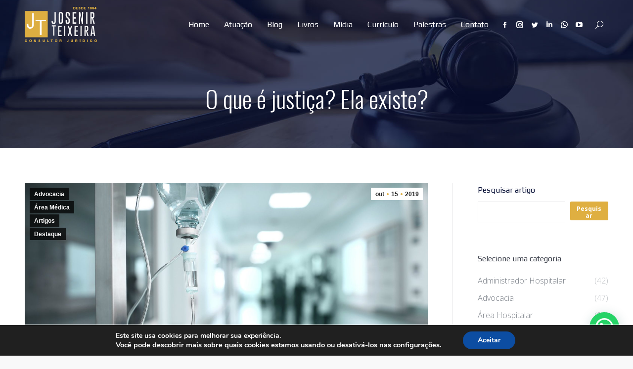

--- FILE ---
content_type: text/html; charset=UTF-8
request_url: https://jteixeira.com.br/o-que-e-justica-ela-existe/
body_size: 26628
content:
<!DOCTYPE html>
<!--[if !(IE 6) | !(IE 7) | !(IE 8)  ]><!-->
<html lang="pt-BR" class="no-js">
<!--<![endif]-->
<head>
	<meta charset="UTF-8" />
		<meta name="viewport" content="width=device-width, initial-scale=1, maximum-scale=1, user-scalable=0">
		<meta name="theme-color" content="#dfaf41"/>	<link rel="profile" href="https://gmpg.org/xfn/11" />
	<meta name='robots' content='index, follow, max-image-preview:large, max-snippet:-1, max-video-preview:-1' />
	<style>img:is([sizes="auto" i], [sizes^="auto," i]) { contain-intrinsic-size: 3000px 1500px }</style>
	
<!-- Google Tag Manager for WordPress by gtm4wp.com -->
<script data-cfasync="false" data-pagespeed-no-defer>
	var gtm4wp_datalayer_name = "dataLayer";
	var dataLayer = dataLayer || [];
</script>
<!-- End Google Tag Manager for WordPress by gtm4wp.com -->
	<!-- This site is optimized with the Yoast SEO plugin v22.9 - https://yoast.com/wordpress/plugins/seo/ -->
	<title>O que é justiça? Ela existe? - Josenir Teixeira</title>
	<link rel="canonical" href="https://jteixeira.com.br/o-que-e-justica-ela-existe/" />
	<meta property="og:locale" content="pt_BR" />
	<meta property="og:type" content="article" />
	<meta property="og:title" content="O que é justiça? Ela existe? - Josenir Teixeira" />
	<meta property="og:description" content="Será que justiça para você tem o mesmo significado que para mim? Na faculdade de Direito ensinam um exemplo clássico: um homem que possui cem imóveis alugados ajuíza ação de despejo contra uma velhinha que ocupa um deles porque ela não pagou o aluguel. Isso é justo? É legal? Por ser legal é justo? Por&hellip;" />
	<meta property="og:url" content="https://jteixeira.com.br/o-que-e-justica-ela-existe/" />
	<meta property="og:site_name" content="Josenir Teixeira" />
	<meta property="article:publisher" content="https://www.facebook.com/JosenirTeixeira" />
	<meta property="article:published_time" content="2019-10-15T13:27:07+00:00" />
	<meta property="article:modified_time" content="2019-10-22T13:29:35+00:00" />
	<meta property="og:image" content="https://jteixeira.com.br/wp-content/uploads/2017/02/intervencao-hospitalar.jpg" />
	<meta property="og:image:width" content="1600" />
	<meta property="og:image:height" content="900" />
	<meta property="og:image:type" content="image/jpeg" />
	<meta name="author" content="admin" />
	<meta name="twitter:card" content="summary_large_image" />
	<meta name="twitter:creator" content="@joseniradvogado" />
	<meta name="twitter:site" content="@joseniradvogado" />
	<meta name="twitter:label1" content="Escrito por" />
	<meta name="twitter:data1" content="admin" />
	<meta name="twitter:label2" content="Est. tempo de leitura" />
	<meta name="twitter:data2" content="5 minutos" />
	<script type="application/ld+json" class="yoast-schema-graph">{"@context":"https://schema.org","@graph":[{"@type":"WebPage","@id":"https://jteixeira.com.br/o-que-e-justica-ela-existe/","url":"https://jteixeira.com.br/o-que-e-justica-ela-existe/","name":"O que é justiça? Ela existe? - Josenir Teixeira","isPartOf":{"@id":"https://jteixeira.com.br/#website"},"primaryImageOfPage":{"@id":"https://jteixeira.com.br/o-que-e-justica-ela-existe/#primaryimage"},"image":{"@id":"https://jteixeira.com.br/o-que-e-justica-ela-existe/#primaryimage"},"thumbnailUrl":"https://jteixeira.com.br/wp-content/uploads/2017/02/intervencao-hospitalar.jpg","datePublished":"2019-10-15T13:27:07+00:00","dateModified":"2019-10-22T13:29:35+00:00","author":{"@id":"https://jteixeira.com.br/#/schema/person/a1f57ab32fe4ca81276f87dd0c8d25c0"},"inLanguage":"pt-BR","potentialAction":[{"@type":"ReadAction","target":["https://jteixeira.com.br/o-que-e-justica-ela-existe/"]}]},{"@type":"ImageObject","inLanguage":"pt-BR","@id":"https://jteixeira.com.br/o-que-e-justica-ela-existe/#primaryimage","url":"https://jteixeira.com.br/wp-content/uploads/2017/02/intervencao-hospitalar.jpg","contentUrl":"https://jteixeira.com.br/wp-content/uploads/2017/02/intervencao-hospitalar.jpg","width":1600,"height":900,"caption":"Intervenção Hospitalar"},{"@type":"WebSite","@id":"https://jteixeira.com.br/#website","url":"https://jteixeira.com.br/","name":"Josenir Teixeira","description":"Advocacia","potentialAction":[{"@type":"SearchAction","target":{"@type":"EntryPoint","urlTemplate":"https://jteixeira.com.br/?s={search_term_string}"},"query-input":"required name=search_term_string"}],"inLanguage":"pt-BR"},{"@type":"Person","@id":"https://jteixeira.com.br/#/schema/person/a1f57ab32fe4ca81276f87dd0c8d25c0","name":"admin","image":{"@type":"ImageObject","inLanguage":"pt-BR","@id":"https://jteixeira.com.br/#/schema/person/image/","url":"https://secure.gravatar.com/avatar/dbf7e1a3a37a9a9e72700fac6341c651edf42d3b97224c78338eaad406fdb119?s=96&d=mm&r=g","contentUrl":"https://secure.gravatar.com/avatar/dbf7e1a3a37a9a9e72700fac6341c651edf42d3b97224c78338eaad406fdb119?s=96&d=mm&r=g","caption":"admin"},"url":"https://jteixeira.com.br/author/admin/"}]}</script>
	<!-- / Yoast SEO plugin. -->


<link rel='dns-prefetch' href='//fonts.googleapis.com' />
<link rel="alternate" type="application/rss+xml" title="Feed para Josenir Teixeira &raquo;" href="https://jteixeira.com.br/feed/" />
<link rel="alternate" type="application/rss+xml" title="Feed de comentários para Josenir Teixeira &raquo;" href="https://jteixeira.com.br/comments/feed/" />
<link rel="alternate" type="application/rss+xml" title="Feed de comentários para Josenir Teixeira &raquo; O que é justiça? Ela existe?" href="https://jteixeira.com.br/o-que-e-justica-ela-existe/feed/" />
<script type="text/javascript">
/* <![CDATA[ */
window._wpemojiSettings = {"baseUrl":"https:\/\/s.w.org\/images\/core\/emoji\/16.0.1\/72x72\/","ext":".png","svgUrl":"https:\/\/s.w.org\/images\/core\/emoji\/16.0.1\/svg\/","svgExt":".svg","source":{"concatemoji":"https:\/\/jteixeira.com.br\/wp-includes\/js\/wp-emoji-release.min.js?ver=6.8.3"}};
/*! This file is auto-generated */
!function(s,n){var o,i,e;function c(e){try{var t={supportTests:e,timestamp:(new Date).valueOf()};sessionStorage.setItem(o,JSON.stringify(t))}catch(e){}}function p(e,t,n){e.clearRect(0,0,e.canvas.width,e.canvas.height),e.fillText(t,0,0);var t=new Uint32Array(e.getImageData(0,0,e.canvas.width,e.canvas.height).data),a=(e.clearRect(0,0,e.canvas.width,e.canvas.height),e.fillText(n,0,0),new Uint32Array(e.getImageData(0,0,e.canvas.width,e.canvas.height).data));return t.every(function(e,t){return e===a[t]})}function u(e,t){e.clearRect(0,0,e.canvas.width,e.canvas.height),e.fillText(t,0,0);for(var n=e.getImageData(16,16,1,1),a=0;a<n.data.length;a++)if(0!==n.data[a])return!1;return!0}function f(e,t,n,a){switch(t){case"flag":return n(e,"\ud83c\udff3\ufe0f\u200d\u26a7\ufe0f","\ud83c\udff3\ufe0f\u200b\u26a7\ufe0f")?!1:!n(e,"\ud83c\udde8\ud83c\uddf6","\ud83c\udde8\u200b\ud83c\uddf6")&&!n(e,"\ud83c\udff4\udb40\udc67\udb40\udc62\udb40\udc65\udb40\udc6e\udb40\udc67\udb40\udc7f","\ud83c\udff4\u200b\udb40\udc67\u200b\udb40\udc62\u200b\udb40\udc65\u200b\udb40\udc6e\u200b\udb40\udc67\u200b\udb40\udc7f");case"emoji":return!a(e,"\ud83e\udedf")}return!1}function g(e,t,n,a){var r="undefined"!=typeof WorkerGlobalScope&&self instanceof WorkerGlobalScope?new OffscreenCanvas(300,150):s.createElement("canvas"),o=r.getContext("2d",{willReadFrequently:!0}),i=(o.textBaseline="top",o.font="600 32px Arial",{});return e.forEach(function(e){i[e]=t(o,e,n,a)}),i}function t(e){var t=s.createElement("script");t.src=e,t.defer=!0,s.head.appendChild(t)}"undefined"!=typeof Promise&&(o="wpEmojiSettingsSupports",i=["flag","emoji"],n.supports={everything:!0,everythingExceptFlag:!0},e=new Promise(function(e){s.addEventListener("DOMContentLoaded",e,{once:!0})}),new Promise(function(t){var n=function(){try{var e=JSON.parse(sessionStorage.getItem(o));if("object"==typeof e&&"number"==typeof e.timestamp&&(new Date).valueOf()<e.timestamp+604800&&"object"==typeof e.supportTests)return e.supportTests}catch(e){}return null}();if(!n){if("undefined"!=typeof Worker&&"undefined"!=typeof OffscreenCanvas&&"undefined"!=typeof URL&&URL.createObjectURL&&"undefined"!=typeof Blob)try{var e="postMessage("+g.toString()+"("+[JSON.stringify(i),f.toString(),p.toString(),u.toString()].join(",")+"));",a=new Blob([e],{type:"text/javascript"}),r=new Worker(URL.createObjectURL(a),{name:"wpTestEmojiSupports"});return void(r.onmessage=function(e){c(n=e.data),r.terminate(),t(n)})}catch(e){}c(n=g(i,f,p,u))}t(n)}).then(function(e){for(var t in e)n.supports[t]=e[t],n.supports.everything=n.supports.everything&&n.supports[t],"flag"!==t&&(n.supports.everythingExceptFlag=n.supports.everythingExceptFlag&&n.supports[t]);n.supports.everythingExceptFlag=n.supports.everythingExceptFlag&&!n.supports.flag,n.DOMReady=!1,n.readyCallback=function(){n.DOMReady=!0}}).then(function(){return e}).then(function(){var e;n.supports.everything||(n.readyCallback(),(e=n.source||{}).concatemoji?t(e.concatemoji):e.wpemoji&&e.twemoji&&(t(e.twemoji),t(e.wpemoji)))}))}((window,document),window._wpemojiSettings);
/* ]]> */
</script>
<style id='wp-emoji-styles-inline-css' type='text/css'>

	img.wp-smiley, img.emoji {
		display: inline !important;
		border: none !important;
		box-shadow: none !important;
		height: 1em !important;
		width: 1em !important;
		margin: 0 0.07em !important;
		vertical-align: -0.1em !important;
		background: none !important;
		padding: 0 !important;
	}
</style>
<link rel='stylesheet' id='wp-block-library-css' href='https://jteixeira.com.br/wp-includes/css/dist/block-library/style.min.css?ver=6.8.3' type='text/css' media='all' />
<style id='wp-block-library-theme-inline-css' type='text/css'>
.wp-block-audio :where(figcaption){color:#555;font-size:13px;text-align:center}.is-dark-theme .wp-block-audio :where(figcaption){color:#ffffffa6}.wp-block-audio{margin:0 0 1em}.wp-block-code{border:1px solid #ccc;border-radius:4px;font-family:Menlo,Consolas,monaco,monospace;padding:.8em 1em}.wp-block-embed :where(figcaption){color:#555;font-size:13px;text-align:center}.is-dark-theme .wp-block-embed :where(figcaption){color:#ffffffa6}.wp-block-embed{margin:0 0 1em}.blocks-gallery-caption{color:#555;font-size:13px;text-align:center}.is-dark-theme .blocks-gallery-caption{color:#ffffffa6}:root :where(.wp-block-image figcaption){color:#555;font-size:13px;text-align:center}.is-dark-theme :root :where(.wp-block-image figcaption){color:#ffffffa6}.wp-block-image{margin:0 0 1em}.wp-block-pullquote{border-bottom:4px solid;border-top:4px solid;color:currentColor;margin-bottom:1.75em}.wp-block-pullquote cite,.wp-block-pullquote footer,.wp-block-pullquote__citation{color:currentColor;font-size:.8125em;font-style:normal;text-transform:uppercase}.wp-block-quote{border-left:.25em solid;margin:0 0 1.75em;padding-left:1em}.wp-block-quote cite,.wp-block-quote footer{color:currentColor;font-size:.8125em;font-style:normal;position:relative}.wp-block-quote:where(.has-text-align-right){border-left:none;border-right:.25em solid;padding-left:0;padding-right:1em}.wp-block-quote:where(.has-text-align-center){border:none;padding-left:0}.wp-block-quote.is-large,.wp-block-quote.is-style-large,.wp-block-quote:where(.is-style-plain){border:none}.wp-block-search .wp-block-search__label{font-weight:700}.wp-block-search__button{border:1px solid #ccc;padding:.375em .625em}:where(.wp-block-group.has-background){padding:1.25em 2.375em}.wp-block-separator.has-css-opacity{opacity:.4}.wp-block-separator{border:none;border-bottom:2px solid;margin-left:auto;margin-right:auto}.wp-block-separator.has-alpha-channel-opacity{opacity:1}.wp-block-separator:not(.is-style-wide):not(.is-style-dots){width:100px}.wp-block-separator.has-background:not(.is-style-dots){border-bottom:none;height:1px}.wp-block-separator.has-background:not(.is-style-wide):not(.is-style-dots){height:2px}.wp-block-table{margin:0 0 1em}.wp-block-table td,.wp-block-table th{word-break:normal}.wp-block-table :where(figcaption){color:#555;font-size:13px;text-align:center}.is-dark-theme .wp-block-table :where(figcaption){color:#ffffffa6}.wp-block-video :where(figcaption){color:#555;font-size:13px;text-align:center}.is-dark-theme .wp-block-video :where(figcaption){color:#ffffffa6}.wp-block-video{margin:0 0 1em}:root :where(.wp-block-template-part.has-background){margin-bottom:0;margin-top:0;padding:1.25em 2.375em}
</style>
<style id='classic-theme-styles-inline-css' type='text/css'>
/*! This file is auto-generated */
.wp-block-button__link{color:#fff;background-color:#32373c;border-radius:9999px;box-shadow:none;text-decoration:none;padding:calc(.667em + 2px) calc(1.333em + 2px);font-size:1.125em}.wp-block-file__button{background:#32373c;color:#fff;text-decoration:none}
</style>
<style id='pdfemb-pdf-embedder-viewer-style-inline-css' type='text/css'>
.wp-block-pdfemb-pdf-embedder-viewer{max-width:none}

</style>
<style id='joinchat-button-style-inline-css' type='text/css'>
.wp-block-joinchat-button{border:none!important;text-align:center}.wp-block-joinchat-button figure{display:table;margin:0 auto;padding:0}.wp-block-joinchat-button figcaption{font:normal normal 400 .6em/2em var(--wp--preset--font-family--system-font,sans-serif);margin:0;padding:0}.wp-block-joinchat-button .joinchat-button__qr{background-color:#fff;border:6px solid #25d366;border-radius:30px;box-sizing:content-box;display:block;height:200px;margin:auto;overflow:hidden;padding:10px;width:200px}.wp-block-joinchat-button .joinchat-button__qr canvas,.wp-block-joinchat-button .joinchat-button__qr img{display:block;margin:auto}.wp-block-joinchat-button .joinchat-button__link{align-items:center;background-color:#25d366;border:6px solid #25d366;border-radius:30px;display:inline-flex;flex-flow:row nowrap;justify-content:center;line-height:1.25em;margin:0 auto;text-decoration:none}.wp-block-joinchat-button .joinchat-button__link:before{background:transparent var(--joinchat-ico) no-repeat center;background-size:100%;content:"";display:block;height:1.5em;margin:-.75em .75em -.75em 0;width:1.5em}.wp-block-joinchat-button figure+.joinchat-button__link{margin-top:10px}@media (orientation:landscape)and (min-height:481px),(orientation:portrait)and (min-width:481px){.wp-block-joinchat-button.joinchat-button--qr-only figure+.joinchat-button__link{display:none}}@media (max-width:480px),(orientation:landscape)and (max-height:480px){.wp-block-joinchat-button figure{display:none}}

</style>
<style id='global-styles-inline-css' type='text/css'>
:root{--wp--preset--aspect-ratio--square: 1;--wp--preset--aspect-ratio--4-3: 4/3;--wp--preset--aspect-ratio--3-4: 3/4;--wp--preset--aspect-ratio--3-2: 3/2;--wp--preset--aspect-ratio--2-3: 2/3;--wp--preset--aspect-ratio--16-9: 16/9;--wp--preset--aspect-ratio--9-16: 9/16;--wp--preset--color--black: #000000;--wp--preset--color--cyan-bluish-gray: #abb8c3;--wp--preset--color--white: #FFF;--wp--preset--color--pale-pink: #f78da7;--wp--preset--color--vivid-red: #cf2e2e;--wp--preset--color--luminous-vivid-orange: #ff6900;--wp--preset--color--luminous-vivid-amber: #fcb900;--wp--preset--color--light-green-cyan: #7bdcb5;--wp--preset--color--vivid-green-cyan: #00d084;--wp--preset--color--pale-cyan-blue: #8ed1fc;--wp--preset--color--vivid-cyan-blue: #0693e3;--wp--preset--color--vivid-purple: #9b51e0;--wp--preset--color--accent: #dfaf41;--wp--preset--color--dark-gray: #111;--wp--preset--color--light-gray: #767676;--wp--preset--gradient--vivid-cyan-blue-to-vivid-purple: linear-gradient(135deg,rgba(6,147,227,1) 0%,rgb(155,81,224) 100%);--wp--preset--gradient--light-green-cyan-to-vivid-green-cyan: linear-gradient(135deg,rgb(122,220,180) 0%,rgb(0,208,130) 100%);--wp--preset--gradient--luminous-vivid-amber-to-luminous-vivid-orange: linear-gradient(135deg,rgba(252,185,0,1) 0%,rgba(255,105,0,1) 100%);--wp--preset--gradient--luminous-vivid-orange-to-vivid-red: linear-gradient(135deg,rgba(255,105,0,1) 0%,rgb(207,46,46) 100%);--wp--preset--gradient--very-light-gray-to-cyan-bluish-gray: linear-gradient(135deg,rgb(238,238,238) 0%,rgb(169,184,195) 100%);--wp--preset--gradient--cool-to-warm-spectrum: linear-gradient(135deg,rgb(74,234,220) 0%,rgb(151,120,209) 20%,rgb(207,42,186) 40%,rgb(238,44,130) 60%,rgb(251,105,98) 80%,rgb(254,248,76) 100%);--wp--preset--gradient--blush-light-purple: linear-gradient(135deg,rgb(255,206,236) 0%,rgb(152,150,240) 100%);--wp--preset--gradient--blush-bordeaux: linear-gradient(135deg,rgb(254,205,165) 0%,rgb(254,45,45) 50%,rgb(107,0,62) 100%);--wp--preset--gradient--luminous-dusk: linear-gradient(135deg,rgb(255,203,112) 0%,rgb(199,81,192) 50%,rgb(65,88,208) 100%);--wp--preset--gradient--pale-ocean: linear-gradient(135deg,rgb(255,245,203) 0%,rgb(182,227,212) 50%,rgb(51,167,181) 100%);--wp--preset--gradient--electric-grass: linear-gradient(135deg,rgb(202,248,128) 0%,rgb(113,206,126) 100%);--wp--preset--gradient--midnight: linear-gradient(135deg,rgb(2,3,129) 0%,rgb(40,116,252) 100%);--wp--preset--font-size--small: 13px;--wp--preset--font-size--medium: 20px;--wp--preset--font-size--large: 36px;--wp--preset--font-size--x-large: 42px;--wp--preset--spacing--20: 0.44rem;--wp--preset--spacing--30: 0.67rem;--wp--preset--spacing--40: 1rem;--wp--preset--spacing--50: 1.5rem;--wp--preset--spacing--60: 2.25rem;--wp--preset--spacing--70: 3.38rem;--wp--preset--spacing--80: 5.06rem;--wp--preset--shadow--natural: 6px 6px 9px rgba(0, 0, 0, 0.2);--wp--preset--shadow--deep: 12px 12px 50px rgba(0, 0, 0, 0.4);--wp--preset--shadow--sharp: 6px 6px 0px rgba(0, 0, 0, 0.2);--wp--preset--shadow--outlined: 6px 6px 0px -3px rgba(255, 255, 255, 1), 6px 6px rgba(0, 0, 0, 1);--wp--preset--shadow--crisp: 6px 6px 0px rgba(0, 0, 0, 1);}:where(.is-layout-flex){gap: 0.5em;}:where(.is-layout-grid){gap: 0.5em;}body .is-layout-flex{display: flex;}.is-layout-flex{flex-wrap: wrap;align-items: center;}.is-layout-flex > :is(*, div){margin: 0;}body .is-layout-grid{display: grid;}.is-layout-grid > :is(*, div){margin: 0;}:where(.wp-block-columns.is-layout-flex){gap: 2em;}:where(.wp-block-columns.is-layout-grid){gap: 2em;}:where(.wp-block-post-template.is-layout-flex){gap: 1.25em;}:where(.wp-block-post-template.is-layout-grid){gap: 1.25em;}.has-black-color{color: var(--wp--preset--color--black) !important;}.has-cyan-bluish-gray-color{color: var(--wp--preset--color--cyan-bluish-gray) !important;}.has-white-color{color: var(--wp--preset--color--white) !important;}.has-pale-pink-color{color: var(--wp--preset--color--pale-pink) !important;}.has-vivid-red-color{color: var(--wp--preset--color--vivid-red) !important;}.has-luminous-vivid-orange-color{color: var(--wp--preset--color--luminous-vivid-orange) !important;}.has-luminous-vivid-amber-color{color: var(--wp--preset--color--luminous-vivid-amber) !important;}.has-light-green-cyan-color{color: var(--wp--preset--color--light-green-cyan) !important;}.has-vivid-green-cyan-color{color: var(--wp--preset--color--vivid-green-cyan) !important;}.has-pale-cyan-blue-color{color: var(--wp--preset--color--pale-cyan-blue) !important;}.has-vivid-cyan-blue-color{color: var(--wp--preset--color--vivid-cyan-blue) !important;}.has-vivid-purple-color{color: var(--wp--preset--color--vivid-purple) !important;}.has-black-background-color{background-color: var(--wp--preset--color--black) !important;}.has-cyan-bluish-gray-background-color{background-color: var(--wp--preset--color--cyan-bluish-gray) !important;}.has-white-background-color{background-color: var(--wp--preset--color--white) !important;}.has-pale-pink-background-color{background-color: var(--wp--preset--color--pale-pink) !important;}.has-vivid-red-background-color{background-color: var(--wp--preset--color--vivid-red) !important;}.has-luminous-vivid-orange-background-color{background-color: var(--wp--preset--color--luminous-vivid-orange) !important;}.has-luminous-vivid-amber-background-color{background-color: var(--wp--preset--color--luminous-vivid-amber) !important;}.has-light-green-cyan-background-color{background-color: var(--wp--preset--color--light-green-cyan) !important;}.has-vivid-green-cyan-background-color{background-color: var(--wp--preset--color--vivid-green-cyan) !important;}.has-pale-cyan-blue-background-color{background-color: var(--wp--preset--color--pale-cyan-blue) !important;}.has-vivid-cyan-blue-background-color{background-color: var(--wp--preset--color--vivid-cyan-blue) !important;}.has-vivid-purple-background-color{background-color: var(--wp--preset--color--vivid-purple) !important;}.has-black-border-color{border-color: var(--wp--preset--color--black) !important;}.has-cyan-bluish-gray-border-color{border-color: var(--wp--preset--color--cyan-bluish-gray) !important;}.has-white-border-color{border-color: var(--wp--preset--color--white) !important;}.has-pale-pink-border-color{border-color: var(--wp--preset--color--pale-pink) !important;}.has-vivid-red-border-color{border-color: var(--wp--preset--color--vivid-red) !important;}.has-luminous-vivid-orange-border-color{border-color: var(--wp--preset--color--luminous-vivid-orange) !important;}.has-luminous-vivid-amber-border-color{border-color: var(--wp--preset--color--luminous-vivid-amber) !important;}.has-light-green-cyan-border-color{border-color: var(--wp--preset--color--light-green-cyan) !important;}.has-vivid-green-cyan-border-color{border-color: var(--wp--preset--color--vivid-green-cyan) !important;}.has-pale-cyan-blue-border-color{border-color: var(--wp--preset--color--pale-cyan-blue) !important;}.has-vivid-cyan-blue-border-color{border-color: var(--wp--preset--color--vivid-cyan-blue) !important;}.has-vivid-purple-border-color{border-color: var(--wp--preset--color--vivid-purple) !important;}.has-vivid-cyan-blue-to-vivid-purple-gradient-background{background: var(--wp--preset--gradient--vivid-cyan-blue-to-vivid-purple) !important;}.has-light-green-cyan-to-vivid-green-cyan-gradient-background{background: var(--wp--preset--gradient--light-green-cyan-to-vivid-green-cyan) !important;}.has-luminous-vivid-amber-to-luminous-vivid-orange-gradient-background{background: var(--wp--preset--gradient--luminous-vivid-amber-to-luminous-vivid-orange) !important;}.has-luminous-vivid-orange-to-vivid-red-gradient-background{background: var(--wp--preset--gradient--luminous-vivid-orange-to-vivid-red) !important;}.has-very-light-gray-to-cyan-bluish-gray-gradient-background{background: var(--wp--preset--gradient--very-light-gray-to-cyan-bluish-gray) !important;}.has-cool-to-warm-spectrum-gradient-background{background: var(--wp--preset--gradient--cool-to-warm-spectrum) !important;}.has-blush-light-purple-gradient-background{background: var(--wp--preset--gradient--blush-light-purple) !important;}.has-blush-bordeaux-gradient-background{background: var(--wp--preset--gradient--blush-bordeaux) !important;}.has-luminous-dusk-gradient-background{background: var(--wp--preset--gradient--luminous-dusk) !important;}.has-pale-ocean-gradient-background{background: var(--wp--preset--gradient--pale-ocean) !important;}.has-electric-grass-gradient-background{background: var(--wp--preset--gradient--electric-grass) !important;}.has-midnight-gradient-background{background: var(--wp--preset--gradient--midnight) !important;}.has-small-font-size{font-size: var(--wp--preset--font-size--small) !important;}.has-medium-font-size{font-size: var(--wp--preset--font-size--medium) !important;}.has-large-font-size{font-size: var(--wp--preset--font-size--large) !important;}.has-x-large-font-size{font-size: var(--wp--preset--font-size--x-large) !important;}
:where(.wp-block-post-template.is-layout-flex){gap: 1.25em;}:where(.wp-block-post-template.is-layout-grid){gap: 1.25em;}
:where(.wp-block-columns.is-layout-flex){gap: 2em;}:where(.wp-block-columns.is-layout-grid){gap: 2em;}
:root :where(.wp-block-pullquote){font-size: 1.5em;line-height: 1.6;}
</style>
<link rel='stylesheet' id='tp_twitter_plugin_css-css' href='https://jteixeira.com.br/wp-content/plugins/recent-tweets-widget/tp_twitter_plugin.css?ver=1.0' type='text/css' media='screen' />
<link rel='stylesheet' id='the7-font-css' href='https://jteixeira.com.br/wp-content/themes/dt-the7/fonts/icomoon-the7-font/icomoon-the7-font.min.css?ver=11.9.3' type='text/css' media='all' />
<link rel='stylesheet' id='the7-awesome-fonts-css' href='https://jteixeira.com.br/wp-content/themes/dt-the7/fonts/FontAwesome/css/all.min.css?ver=11.9.3' type='text/css' media='all' />
<link rel='stylesheet' id='the7-awesome-fonts-back-css' href='https://jteixeira.com.br/wp-content/themes/dt-the7/fonts/FontAwesome/back-compat.min.css?ver=11.9.3' type='text/css' media='all' />
<link rel='stylesheet' id='the7-Defaults-css' href='https://jteixeira.com.br/wp-content/uploads/smile_fonts/Defaults/Defaults.css?ver=6.8.3' type='text/css' media='all' />
<link rel='stylesheet' id='dt-web-fonts-css' href='https://fonts.googleapis.com/css?family=Roboto:400,500,600,700%7CPlay:300,400,600,700%7COpen+Sans:300,400,600,700%7COswald:300,400,600,700' type='text/css' media='all' />
<link rel='stylesheet' id='dt-main-css' href='https://jteixeira.com.br/wp-content/themes/dt-the7/css/main.min.css?ver=11.9.3' type='text/css' media='all' />
<style id='dt-main-inline-css' type='text/css'>
body #load {
  display: block;
  height: 100%;
  overflow: hidden;
  position: fixed;
  width: 100%;
  z-index: 9901;
  opacity: 1;
  visibility: visible;
  transition: all .35s ease-out;
}
.load-wrap {
  width: 100%;
  height: 100%;
  background-position: center center;
  background-repeat: no-repeat;
  text-align: center;
  display: -ms-flexbox;
  display: -ms-flex;
  display: flex;
  -ms-align-items: center;
  -ms-flex-align: center;
  align-items: center;
  -ms-flex-flow: column wrap;
  flex-flow: column wrap;
  -ms-flex-pack: center;
  -ms-justify-content: center;
  justify-content: center;
}
.load-wrap > svg {
  position: absolute;
  top: 50%;
  left: 50%;
  transform: translate(-50%,-50%);
}
#load {
  background: var(--the7-elementor-beautiful-loading-bg,#010a31);
  --the7-beautiful-spinner-color2: var(--the7-beautiful-spinner-color,#fdaf41);
}

</style>
<link rel='stylesheet' id='the7-custom-scrollbar-css' href='https://jteixeira.com.br/wp-content/themes/dt-the7/lib/custom-scrollbar/custom-scrollbar.min.css?ver=11.9.3' type='text/css' media='all' />
<link rel='stylesheet' id='the7-wpbakery-css' href='https://jteixeira.com.br/wp-content/themes/dt-the7/css/wpbakery.min.css?ver=11.9.3' type='text/css' media='all' />
<link rel='stylesheet' id='the7-css-vars-css' href='https://jteixeira.com.br/wp-content/uploads/the7-css/css-vars.css?ver=81bb81f8c8ef' type='text/css' media='all' />
<link rel='stylesheet' id='dt-custom-css' href='https://jteixeira.com.br/wp-content/uploads/the7-css/custom.css?ver=81bb81f8c8ef' type='text/css' media='all' />
<link rel='stylesheet' id='dt-media-css' href='https://jteixeira.com.br/wp-content/uploads/the7-css/media.css?ver=81bb81f8c8ef' type='text/css' media='all' />
<link rel='stylesheet' id='the7-mega-menu-css' href='https://jteixeira.com.br/wp-content/uploads/the7-css/mega-menu.css?ver=81bb81f8c8ef' type='text/css' media='all' />
<link rel='stylesheet' id='style-css' href='https://jteixeira.com.br/wp-content/themes/dt-the7/style.css?ver=11.9.3' type='text/css' media='all' />
<link rel='stylesheet' id='moove_gdpr_frontend-css' href='https://jteixeira.com.br/wp-content/plugins/gdpr-cookie-compliance/dist/styles/gdpr-main.css?ver=5.0.6' type='text/css' media='all' />
<style id='moove_gdpr_frontend-inline-css' type='text/css'>
#moove_gdpr_cookie_modal,#moove_gdpr_cookie_info_bar,.gdpr_cookie_settings_shortcode_content{font-family:&#039;Nunito&#039;,sans-serif}#moove_gdpr_save_popup_settings_button{background-color:#373737;color:#fff}#moove_gdpr_save_popup_settings_button:hover{background-color:#000}#moove_gdpr_cookie_info_bar .moove-gdpr-info-bar-container .moove-gdpr-info-bar-content a.mgbutton,#moove_gdpr_cookie_info_bar .moove-gdpr-info-bar-container .moove-gdpr-info-bar-content button.mgbutton{background-color:#0c4da2}#moove_gdpr_cookie_modal .moove-gdpr-modal-content .moove-gdpr-modal-footer-content .moove-gdpr-button-holder a.mgbutton,#moove_gdpr_cookie_modal .moove-gdpr-modal-content .moove-gdpr-modal-footer-content .moove-gdpr-button-holder button.mgbutton,.gdpr_cookie_settings_shortcode_content .gdpr-shr-button.button-green{background-color:#0c4da2;border-color:#0c4da2}#moove_gdpr_cookie_modal .moove-gdpr-modal-content .moove-gdpr-modal-footer-content .moove-gdpr-button-holder a.mgbutton:hover,#moove_gdpr_cookie_modal .moove-gdpr-modal-content .moove-gdpr-modal-footer-content .moove-gdpr-button-holder button.mgbutton:hover,.gdpr_cookie_settings_shortcode_content .gdpr-shr-button.button-green:hover{background-color:#fff;color:#0c4da2}#moove_gdpr_cookie_modal .moove-gdpr-modal-content .moove-gdpr-modal-close i,#moove_gdpr_cookie_modal .moove-gdpr-modal-content .moove-gdpr-modal-close span.gdpr-icon{background-color:#0c4da2;border:1px solid #0c4da2}#moove_gdpr_cookie_info_bar span.change-settings-button.focus-g,#moove_gdpr_cookie_info_bar span.change-settings-button:focus,#moove_gdpr_cookie_info_bar button.change-settings-button.focus-g,#moove_gdpr_cookie_info_bar button.change-settings-button:focus{-webkit-box-shadow:0 0 1px 3px #0c4da2;-moz-box-shadow:0 0 1px 3px #0c4da2;box-shadow:0 0 1px 3px #0c4da2}#moove_gdpr_cookie_modal .moove-gdpr-modal-content .moove-gdpr-modal-close i:hover,#moove_gdpr_cookie_modal .moove-gdpr-modal-content .moove-gdpr-modal-close span.gdpr-icon:hover,#moove_gdpr_cookie_info_bar span[data-href]>u.change-settings-button{color:#0c4da2}#moove_gdpr_cookie_modal .moove-gdpr-modal-content .moove-gdpr-modal-left-content #moove-gdpr-menu li.menu-item-selected a span.gdpr-icon,#moove_gdpr_cookie_modal .moove-gdpr-modal-content .moove-gdpr-modal-left-content #moove-gdpr-menu li.menu-item-selected button span.gdpr-icon{color:inherit}#moove_gdpr_cookie_modal .moove-gdpr-modal-content .moove-gdpr-modal-left-content #moove-gdpr-menu li a span.gdpr-icon,#moove_gdpr_cookie_modal .moove-gdpr-modal-content .moove-gdpr-modal-left-content #moove-gdpr-menu li button span.gdpr-icon{color:inherit}#moove_gdpr_cookie_modal .gdpr-acc-link{line-height:0;font-size:0;color:transparent;position:absolute}#moove_gdpr_cookie_modal .moove-gdpr-modal-content .moove-gdpr-modal-close:hover i,#moove_gdpr_cookie_modal .moove-gdpr-modal-content .moove-gdpr-modal-left-content #moove-gdpr-menu li a,#moove_gdpr_cookie_modal .moove-gdpr-modal-content .moove-gdpr-modal-left-content #moove-gdpr-menu li button,#moove_gdpr_cookie_modal .moove-gdpr-modal-content .moove-gdpr-modal-left-content #moove-gdpr-menu li button i,#moove_gdpr_cookie_modal .moove-gdpr-modal-content .moove-gdpr-modal-left-content #moove-gdpr-menu li a i,#moove_gdpr_cookie_modal .moove-gdpr-modal-content .moove-gdpr-tab-main .moove-gdpr-tab-main-content a:hover,#moove_gdpr_cookie_info_bar.moove-gdpr-dark-scheme .moove-gdpr-info-bar-container .moove-gdpr-info-bar-content a.mgbutton:hover,#moove_gdpr_cookie_info_bar.moove-gdpr-dark-scheme .moove-gdpr-info-bar-container .moove-gdpr-info-bar-content button.mgbutton:hover,#moove_gdpr_cookie_info_bar.moove-gdpr-dark-scheme .moove-gdpr-info-bar-container .moove-gdpr-info-bar-content a:hover,#moove_gdpr_cookie_info_bar.moove-gdpr-dark-scheme .moove-gdpr-info-bar-container .moove-gdpr-info-bar-content button:hover,#moove_gdpr_cookie_info_bar.moove-gdpr-dark-scheme .moove-gdpr-info-bar-container .moove-gdpr-info-bar-content span.change-settings-button:hover,#moove_gdpr_cookie_info_bar.moove-gdpr-dark-scheme .moove-gdpr-info-bar-container .moove-gdpr-info-bar-content button.change-settings-button:hover,#moove_gdpr_cookie_info_bar.moove-gdpr-dark-scheme .moove-gdpr-info-bar-container .moove-gdpr-info-bar-content u.change-settings-button:hover,#moove_gdpr_cookie_info_bar span[data-href]>u.change-settings-button,#moove_gdpr_cookie_info_bar.moove-gdpr-dark-scheme .moove-gdpr-info-bar-container .moove-gdpr-info-bar-content a.mgbutton.focus-g,#moove_gdpr_cookie_info_bar.moove-gdpr-dark-scheme .moove-gdpr-info-bar-container .moove-gdpr-info-bar-content button.mgbutton.focus-g,#moove_gdpr_cookie_info_bar.moove-gdpr-dark-scheme .moove-gdpr-info-bar-container .moove-gdpr-info-bar-content a.focus-g,#moove_gdpr_cookie_info_bar.moove-gdpr-dark-scheme .moove-gdpr-info-bar-container .moove-gdpr-info-bar-content button.focus-g,#moove_gdpr_cookie_info_bar.moove-gdpr-dark-scheme .moove-gdpr-info-bar-container .moove-gdpr-info-bar-content a.mgbutton:focus,#moove_gdpr_cookie_info_bar.moove-gdpr-dark-scheme .moove-gdpr-info-bar-container .moove-gdpr-info-bar-content button.mgbutton:focus,#moove_gdpr_cookie_info_bar.moove-gdpr-dark-scheme .moove-gdpr-info-bar-container .moove-gdpr-info-bar-content a:focus,#moove_gdpr_cookie_info_bar.moove-gdpr-dark-scheme .moove-gdpr-info-bar-container .moove-gdpr-info-bar-content button:focus,#moove_gdpr_cookie_info_bar.moove-gdpr-dark-scheme .moove-gdpr-info-bar-container .moove-gdpr-info-bar-content span.change-settings-button.focus-g,span.change-settings-button:focus,button.change-settings-button.focus-g,button.change-settings-button:focus,#moove_gdpr_cookie_info_bar.moove-gdpr-dark-scheme .moove-gdpr-info-bar-container .moove-gdpr-info-bar-content u.change-settings-button.focus-g,#moove_gdpr_cookie_info_bar.moove-gdpr-dark-scheme .moove-gdpr-info-bar-container .moove-gdpr-info-bar-content u.change-settings-button:focus{color:#0c4da2}#moove_gdpr_cookie_modal .moove-gdpr-branding.focus-g span,#moove_gdpr_cookie_modal .moove-gdpr-modal-content .moove-gdpr-tab-main a.focus-g{color:#0c4da2}#moove_gdpr_cookie_modal.gdpr_lightbox-hide{display:none}
</style>
<script type="text/javascript" id="jquery-core-js-extra">
/* <![CDATA[ */
var SDT_DATA = {"ajaxurl":"https:\/\/jteixeira.com.br\/wp-admin\/admin-ajax.php","siteUrl":"https:\/\/jteixeira.com.br\/","pluginsUrl":"https:\/\/jteixeira.com.br\/wp-content\/plugins","isAdmin":""};
/* ]]> */
</script>
<script type="text/javascript" src="https://jteixeira.com.br/wp-includes/js/jquery/jquery.min.js?ver=3.7.1" id="jquery-core-js"></script>
<script type="text/javascript" src="https://jteixeira.com.br/wp-includes/js/jquery/jquery-migrate.min.js?ver=3.4.1" id="jquery-migrate-js"></script>
<script type="text/javascript" id="dt-above-fold-js-extra">
/* <![CDATA[ */
var dtLocal = {"themeUrl":"https:\/\/jteixeira.com.br\/wp-content\/themes\/dt-the7","passText":"Para ver esse post protegido, insira a senha abaixo:","moreButtonText":{"loading":"Carregando...","loadMore":"Veja mais"},"postID":"2730","ajaxurl":"https:\/\/jteixeira.com.br\/wp-admin\/admin-ajax.php","REST":{"baseUrl":"https:\/\/jteixeira.com.br\/wp-json\/the7\/v1","endpoints":{"sendMail":"\/send-mail"}},"contactMessages":{"required":"One or more fields have an error. Please check and try again.","terms":"Please accept the privacy policy.","fillTheCaptchaError":"Please, fill the captcha."},"captchaSiteKey":"","ajaxNonce":"5dcd08fa08","pageData":"","themeSettings":{"smoothScroll":"off","lazyLoading":false,"desktopHeader":{"height":100},"ToggleCaptionEnabled":"disabled","ToggleCaption":"Navigation","floatingHeader":{"showAfter":94,"showMenu":true,"height":100,"logo":{"showLogo":true,"html":"<img class=\" preload-me\" src=\"https:\/\/jteixeira.com.br\/wp-content\/uploads\/2021\/10\/Flutuante_LOGO_JOSENIR_150.png\" srcset=\"https:\/\/jteixeira.com.br\/wp-content\/uploads\/2021\/10\/Flutuante_LOGO_JOSENIR_150.png 150w, https:\/\/jteixeira.com.br\/wp-content\/uploads\/2021\/10\/Flutuante_LOGO_JOSENIR_300.png 300w\" width=\"150\" height=\"75\"   sizes=\"150px\" alt=\"Josenir Teixeira\" \/>","url":"https:\/\/jteixeira.com.br\/"}},"topLine":{"floatingTopLine":{"logo":{"showLogo":false,"html":""}}},"mobileHeader":{"firstSwitchPoint":990,"secondSwitchPoint":500,"firstSwitchPointHeight":100,"secondSwitchPointHeight":100,"mobileToggleCaptionEnabled":"disabled","mobileToggleCaption":"Menu"},"stickyMobileHeaderFirstSwitch":{"logo":{"html":"<img class=\" preload-me\" src=\"https:\/\/jteixeira.com.br\/wp-content\/uploads\/2021\/10\/Flutuante_LOGO_JOSENIR_150.png\" srcset=\"https:\/\/jteixeira.com.br\/wp-content\/uploads\/2021\/10\/Flutuante_LOGO_JOSENIR_150.png 150w, https:\/\/jteixeira.com.br\/wp-content\/uploads\/2021\/10\/Flutuante_LOGO_JOSENIR_300.png 300w\" width=\"150\" height=\"75\"   sizes=\"150px\" alt=\"Josenir Teixeira\" \/>"}},"stickyMobileHeaderSecondSwitch":{"logo":{"html":"<img class=\" preload-me\" src=\"https:\/\/jteixeira.com.br\/wp-content\/uploads\/2021\/10\/Flutuante_LOGO_JOSENIR_150.png\" srcset=\"https:\/\/jteixeira.com.br\/wp-content\/uploads\/2021\/10\/Flutuante_LOGO_JOSENIR_150.png 150w, https:\/\/jteixeira.com.br\/wp-content\/uploads\/2021\/10\/Flutuante_LOGO_JOSENIR_300.png 300w\" width=\"150\" height=\"75\"   sizes=\"150px\" alt=\"Josenir Teixeira\" \/>"}},"sidebar":{"switchPoint":990},"boxedWidth":"1280px"},"VCMobileScreenWidth":"768"};
var dtShare = {"shareButtonText":{"facebook":"Share on Facebook","twitter":"Tweet","pinterest":"Pin it","linkedin":"Share on Linkedin","whatsapp":"Share on Whatsapp"},"overlayOpacity":"85"};
/* ]]> */
</script>
<script type="text/javascript" src="https://jteixeira.com.br/wp-content/themes/dt-the7/js/above-the-fold.min.js?ver=11.9.3" id="dt-above-fold-js"></script>
<script></script><link rel="https://api.w.org/" href="https://jteixeira.com.br/wp-json/" /><link rel="alternate" title="JSON" type="application/json" href="https://jteixeira.com.br/wp-json/wp/v2/posts/2730" /><link rel="EditURI" type="application/rsd+xml" title="RSD" href="https://jteixeira.com.br/xmlrpc.php?rsd" />
<meta name="generator" content="WordPress 6.8.3" />
<link rel='shortlink' href='https://jteixeira.com.br/?p=2730' />
<link rel="alternate" title="oEmbed (JSON)" type="application/json+oembed" href="https://jteixeira.com.br/wp-json/oembed/1.0/embed?url=https%3A%2F%2Fjteixeira.com.br%2Fo-que-e-justica-ela-existe%2F" />
<link rel="alternate" title="oEmbed (XML)" type="text/xml+oembed" href="https://jteixeira.com.br/wp-json/oembed/1.0/embed?url=https%3A%2F%2Fjteixeira.com.br%2Fo-que-e-justica-ela-existe%2F&#038;format=xml" />

<!-- Google Tag Manager for WordPress by gtm4wp.com -->
<!-- GTM Container placement set to automatic -->
<script data-cfasync="false" data-pagespeed-no-defer type="text/javascript">
	var dataLayer_content = {"pagePostType":"post","pagePostType2":"single-post","pageCategory":["advocacia","area-medica","artigos","destaque"],"pagePostAuthor":"admin"};
	dataLayer.push( dataLayer_content );
</script>
<script data-cfasync="false" data-pagespeed-no-defer type="text/javascript">
(function(w,d,s,l,i){w[l]=w[l]||[];w[l].push({'gtm.start':
new Date().getTime(),event:'gtm.js'});var f=d.getElementsByTagName(s)[0],
j=d.createElement(s),dl=l!='dataLayer'?'&l='+l:'';j.async=true;j.src=
'//www.googletagmanager.com/gtm.js?id='+i+dl;f.parentNode.insertBefore(j,f);
})(window,document,'script','dataLayer','GTM-TCLM5GJ');
</script>
<!-- End Google Tag Manager for WordPress by gtm4wp.com --><meta name="generator" content="Powered by WPBakery Page Builder - drag and drop page builder for WordPress."/>
<meta name="generator" content="Powered by Slider Revolution 6.7.13 - responsive, Mobile-Friendly Slider Plugin for WordPress with comfortable drag and drop interface." />
<script type="text/javascript" id="the7-loader-script">
document.addEventListener("DOMContentLoaded", function(event) {
	var load = document.getElementById("load");
	if(!load.classList.contains('loader-removed')){
		var removeLoading = setTimeout(function() {
			load.className += " loader-removed";
		}, 300);
	}
});
</script>
		<link rel="icon" href="https://jteixeira.com.br/wp-content/uploads/2021/08/logo_josenir_teixeira_favicon500.png" type="image/png" sizes="16x16"/><script>function setREVStartSize(e){
			//window.requestAnimationFrame(function() {
				window.RSIW = window.RSIW===undefined ? window.innerWidth : window.RSIW;
				window.RSIH = window.RSIH===undefined ? window.innerHeight : window.RSIH;
				try {
					var pw = document.getElementById(e.c).parentNode.offsetWidth,
						newh;
					pw = pw===0 || isNaN(pw) || (e.l=="fullwidth" || e.layout=="fullwidth") ? window.RSIW : pw;
					e.tabw = e.tabw===undefined ? 0 : parseInt(e.tabw);
					e.thumbw = e.thumbw===undefined ? 0 : parseInt(e.thumbw);
					e.tabh = e.tabh===undefined ? 0 : parseInt(e.tabh);
					e.thumbh = e.thumbh===undefined ? 0 : parseInt(e.thumbh);
					e.tabhide = e.tabhide===undefined ? 0 : parseInt(e.tabhide);
					e.thumbhide = e.thumbhide===undefined ? 0 : parseInt(e.thumbhide);
					e.mh = e.mh===undefined || e.mh=="" || e.mh==="auto" ? 0 : parseInt(e.mh,0);
					if(e.layout==="fullscreen" || e.l==="fullscreen")
						newh = Math.max(e.mh,window.RSIH);
					else{
						e.gw = Array.isArray(e.gw) ? e.gw : [e.gw];
						for (var i in e.rl) if (e.gw[i]===undefined || e.gw[i]===0) e.gw[i] = e.gw[i-1];
						e.gh = e.el===undefined || e.el==="" || (Array.isArray(e.el) && e.el.length==0)? e.gh : e.el;
						e.gh = Array.isArray(e.gh) ? e.gh : [e.gh];
						for (var i in e.rl) if (e.gh[i]===undefined || e.gh[i]===0) e.gh[i] = e.gh[i-1];
											
						var nl = new Array(e.rl.length),
							ix = 0,
							sl;
						e.tabw = e.tabhide>=pw ? 0 : e.tabw;
						e.thumbw = e.thumbhide>=pw ? 0 : e.thumbw;
						e.tabh = e.tabhide>=pw ? 0 : e.tabh;
						e.thumbh = e.thumbhide>=pw ? 0 : e.thumbh;
						for (var i in e.rl) nl[i] = e.rl[i]<window.RSIW ? 0 : e.rl[i];
						sl = nl[0];
						for (var i in nl) if (sl>nl[i] && nl[i]>0) { sl = nl[i]; ix=i;}
						var m = pw>(e.gw[ix]+e.tabw+e.thumbw) ? 1 : (pw-(e.tabw+e.thumbw)) / (e.gw[ix]);
						newh =  (e.gh[ix] * m) + (e.tabh + e.thumbh);
					}
					var el = document.getElementById(e.c);
					if (el!==null && el) el.style.height = newh+"px";
					el = document.getElementById(e.c+"_wrapper");
					if (el!==null && el) {
						el.style.height = newh+"px";
						el.style.display = "block";
					}
				} catch(e){
					console.log("Failure at Presize of Slider:" + e)
				}
			//});
		  };</script>
<noscript><style> .wpb_animate_when_almost_visible { opacity: 1; }</style></noscript><style id='the7-custom-inline-css' type='text/css'>
/* forms home */

#gform_fields_1 input{
    font-family: 'Montserrat';
    padding: 10px;
    border: 0;
    border-bottom: 2px solid #dfaf41;
		margin-bottom: 0px;
	margin-top:8px;
	background-color:rgba(0,0,0,0)!important;
	color:#010a31;
	
}


#gform_fields_2 input{
    font-family: 'Montserrat';
    padding: 10px;
    border: 0;
    border-bottom: 1px solid #ffffff;
		margin-bottom: 0px;
	margin-top:8px;
	background-color:rgba(0,0,0,0)!important;
	color:#010a31!important;
}

/**/

.gform_legacy_markup_wrapper.gf_browser_chrome ul.gform_fields li.gfield div.ginput_complex span.ginput_left select, .gform_legacy_markup_wrapper.gf_browser_chrome ul.gform_fields li.gfield div.ginput_complex span.ginput_right select, .gform_legacy_markup_wrapper.gf_browser_chrome ul.gform_fields li.gfield select{

   font-family: 'Montserrat';
    padding: 7px;
    border: 0;
    border-bottom: 2px solid #dfaf41;
    margin-bottom: 0px;
    margin-top: 8px;
	  font-size: 15px;
    background-color: rgba(0,0,0,0)!important;
    color: #010a31;
	
	-webkit-background-color: rgba(0,0,0,0)!important;
}



.gform_legacy_markup_wrapper textarea.medium{
	
    font-family: 'Montserrat';
    padding: 10px;
    border: 0;
    border-bottom: 2px solid #dfaf41;
    margin-bottom: 0px;
    margin-top: 8px;
    background-color: rgba(0,0,0,0)!important;
    color: #010a31;
}

/**/

/* Chrome/Opera/Safari */
#gform_fields_2 ::-webkit-input-placeholder {
  color: #cccccc;
}
/* Firefox 19+ */
#gform_fields_2 ::-moz-placeholder {
  color: #cccccc;
}
/* IE 10+ */
#gform_fields_2 :-ms-input-placeholder {
  color: #cccccc;
}
/* Firefox 18- */
#gform_fields_2 :-moz-placeholder {
  color: #cccccc;
}


#main .gform_wrapper .gform_footer input.button, #main .gform_wrapper .gform_footer input[type="submit"]::-webkit-{
	  color: #010a31;
    border: 1px solid; 
}

#main .gform_wrapper .gform_footer input.button, #main .gform_wrapper .gform_footer input[type="submit"]:hover{
	  color: #010a31;
    border: 1px solid; 
}


#gform_submit_button_1 ::-webkit-{
	background-color: #dfaf41!important;
		color:#010a31!important;
}

#gform_submit_button_1:::-webkit- hover{
	  background-color: #010a31!important;
		color:#010a31!important;
}


#gform_2 #gform_submit_button_2{
	color:#010a31!important
}

#gform_2 #gform_submit_button_2:hover{
	color:#010a31!important;
	 background-color: #010a31!important;
}


#label_2_3_0{color:#010a31; padding-left:20px;}

/*pagina do midia
 * */

.blog-carousel-shortcode.blog-carousel-shortcode-id-db4ddfb1ed415263849e677b68834041:not(.centered-layout-list) .post-entry-content{
    padding: 15px 20px 50px 20px;
}

/**/

#gform_fields_2 input{
	
	font-family: 'Montserrat';
    padding: 10px;
    border: 0;
    border-bottom: 2px solid #dfaf41;
		margin-bottom: 0px;
	margin-top:8px;
	background-color:rgba(0,0,0,0)!important;
	color:#010a31!important;
}

textarea#input_2_13{
	
	font-family: 'Montserrat';
    padding: 10px;
    border: 0;
    border-bottom: 2px solid #dfaf41;
		margin-bottom: 0px;
	margin-top:8px;
	background-color:rgba(0,0,0,0)!important;
	color:#010a31!important;
}

/*teste safari*/

.gform_wrapper .gform_body select, .gform_wrapper.gf_browser_chrome .gform_body .ginput_complex .ginput_right select, .gform_wrapper.gf_browser_chrome .gform_body .ginput_complex select, .mc4wp-form form select {
padding: 6px 10px 5px;
font-size: 100%;
background-color: rgba(0,0,0,0);
font-size: 15px;
border: 0;
border-bottom: 2px solid #dfaf41;
margin-bottom: 0px;
margin-top: 8px;

}

/**/

.gform_legacy_markup_wrapper input:not([type=radio]):not([type=checkbox]):not([type=submit]):not([type=button]):not([type=image]):not([type=file]){
	
	font-family: 'Montserrat';
    padding: 10px;
    border: 0;
    border-bottom: 2px solid #dfaf41;
		margin-bottom: 0px;
	margin-top:8px;
	background-color:rgba(0,0,0,0)!important;
	color:#010a31!important;
}

textarea#input_2_13{
	
	font-family: 'Montserrat';
    padding: 10px;
    border: 0;
    border-bottom: 2px solid #dfaf41;
		margin-bottom: 0px;
	margin-top:8px;
	background-color:rgba(0,0,0,0)!important;
	color:#010a31!important;
}


/*Ajuste botao voltar ao topo*/

@media only screen and (max-width: 768px) {
	
.scroll-top.on {
    right: 10px;
    bottom: 85px;
    opacity: 1;
    z-index: 109;
}
}


/*Ajuste setas da home*/

@media only screen and (max-width: 768px) {
	
.blog-carousel-shortcode.blog-carousel-shortcode-id-e0894ce94b050feeb788832f37072ca1 .owl-nav a.owl-next i {
    padding: 0px 0px 0px 38px!important;
}
	
	.blog-carousel-shortcode.blog-carousel-shortcode-id-e0894ce94b050feeb788832f37072ca1 .owl-nav a.owl-prev i {
    padding: 0px 42px 0px 0px!important;
}
}
/**/

/*Ajuste de cor pesquisa*/

.popup-search .submit i, .overlay-search .submit i {
    font-size: 16px;
    color: #ffffff;
}

/**/

/*Ajuste administrativo home*/

.ult-ib-effect-style1 .ult-new-ib-desc {
    top: auto;
    bottom: 0;
    min-height: 26%;
    height: 150px;
    max-height: 100%;
    text-align: left;
}

/*padding logo do rodape*/

@media screen and (max-width: 768px){
	
#footer .wf-container-footer {
    padding-top: 100px!important;
    padding-bottom: 0px;
}
}
</style>
</head>
<body data-rsssl=1 id="the7-body" class="wp-singular post-template-default single single-post postid-2730 single-format-standard wp-embed-responsive wp-theme-dt-the7 transparent dt-responsive-on right-mobile-menu-close-icon ouside-menu-close-icon mobile-hamburger-close-bg-enable mobile-hamburger-close-bg-hover-enable  fade-medium-mobile-menu-close-icon fade-medium-menu-close-icon srcset-enabled btn-flat custom-btn-color custom-btn-hover-color phantom-sticky phantom-line-decoration phantom-custom-logo-on sticky-mobile-header top-header first-switch-logo-left first-switch-menu-right second-switch-logo-left second-switch-menu-right right-mobile-menu layzr-loading-on popup-message-style the7-ver-11.9.3 dt-fa-compatibility wpb-js-composer js-comp-ver-7.7.1 vc_responsive">

<!-- GTM Container placement set to automatic -->
<!-- Google Tag Manager (noscript) -->
				<noscript><iframe src="https://www.googletagmanager.com/ns.html?id=GTM-TCLM5GJ" height="0" width="0" style="display:none;visibility:hidden" aria-hidden="true"></iframe></noscript>
<!-- End Google Tag Manager (noscript) --><!-- The7 11.9.3 -->
<div id="load" class="hourglass-loader">
	<div class="load-wrap"><style type="text/css">
    .the7-spinner {
        width: 60px;
        height: 72px;
        position: relative;
    }
    .the7-spinner > div {
        animation: spinner-animation 1.2s cubic-bezier(1, 1, 1, 1) infinite;
        width: 9px;
        left: 0;
        display: inline-block;
        position: absolute;
        background-color:var(--the7-beautiful-spinner-color2);
        height: 18px;
        top: 27px;
    }
    div.the7-spinner-animate-2 {
        animation-delay: 0.2s;
        left: 13px
    }
    div.the7-spinner-animate-3 {
        animation-delay: 0.4s;
        left: 26px
    }
    div.the7-spinner-animate-4 {
        animation-delay: 0.6s;
        left: 39px
    }
    div.the7-spinner-animate-5 {
        animation-delay: 0.8s;
        left: 52px
    }
    @keyframes spinner-animation {
        0% {
            top: 27px;
            height: 18px;
        }
        20% {
            top: 9px;
            height: 54px;
        }
        50% {
            top: 27px;
            height: 18px;
        }
        100% {
            top: 27px;
            height: 18px;
        }
    }
</style>

<div class="the7-spinner">
    <div class="the7-spinner-animate-1"></div>
    <div class="the7-spinner-animate-2"></div>
    <div class="the7-spinner-animate-3"></div>
    <div class="the7-spinner-animate-4"></div>
    <div class="the7-spinner-animate-5"></div>
</div></div>
</div>
<div id="page" >
	<a class="skip-link screen-reader-text" href="#content">Pular para o conteúdo</a>

<div class="masthead inline-header right light-preset-color widgets full-height line-decoration shadow-mobile-header-decoration x-move-mobile-icon mobile-menu-icon-bg-on mobile-menu-icon-hover-bg-on dt-parent-menu-clickable show-sub-menu-on-hover"  role="banner">

	<div class="top-bar full-width-line top-bar-empty">
	<div class="top-bar-bg" ></div>
	<div class="mini-widgets left-widgets"></div><div class="mini-widgets right-widgets"></div></div>

	<header class="header-bar">

		<div class="branding">
	<div id="site-title" class="assistive-text">Josenir Teixeira</div>
	<div id="site-description" class="assistive-text">Advocacia</div>
	<a class="" href="https://jteixeira.com.br/"><img class=" preload-me" src="https://jteixeira.com.br/wp-content/uploads/2021/10/LOGO_JOSENIR_150.png" srcset="https://jteixeira.com.br/wp-content/uploads/2021/10/LOGO_JOSENIR_150.png 150w, https://jteixeira.com.br/wp-content/uploads/2021/10/LOGO_JOSENIR_300.png 300w" width="150" height="75"   sizes="150px" alt="Josenir Teixeira" /></a></div>

		<ul id="primary-menu" class="main-nav underline-decoration l-to-r-line outside-item-remove-margin"><li class="menu-item menu-item-type-custom menu-item-object-custom menu-item-3805 first depth-0"><a href='https://jteixeira.com.br/home/' data-level='1'><span class="menu-item-text"><span class="menu-text">Home</span></span></a></li> <li class="menu-item menu-item-type-custom menu-item-object-custom menu-item-home menu-item-has-children menu-item-3626 has-children depth-0"><a href='https://jteixeira.com.br/#!/atuacao' data-level='1'><span class="menu-item-text"><span class="menu-text">Atuação</span></span></a><ul class="sub-nav hover-style-bg level-arrows-on"><li class="menu-item menu-item-type-custom menu-item-object-custom menu-item-4024 first depth-1"><a href='https://jteixeira.com.br/atuacao/ong/' data-level='2'><span class="menu-item-text"><span class="menu-text">ONGs</span></span></a></li> <li class="menu-item menu-item-type-custom menu-item-object-custom menu-item-4041 depth-1"><a href='https://jteixeira.com.br/atuacao/hospitais/' data-level='2'><span class="menu-item-text"><span class="menu-text">Hospitais</span></span></a></li> <li class="menu-item menu-item-type-custom menu-item-object-custom menu-item-4053 depth-1"><a href='https://jteixeira.com.br/atuacao/medicos/' data-level='2'><span class="menu-item-text"><span class="menu-text">Médicos</span></span></a></li> </ul></li> <li class="menu-item menu-item-type-post_type menu-item-object-page menu-item-has-children menu-item-2160 has-children depth-0"><a href='https://jteixeira.com.br/blog/' data-level='1'><span class="menu-item-text"><span class="menu-text">Blog</span></span></a><ul class="sub-nav hover-style-bg level-arrows-on"><li class="menu-item menu-item-type-post_type menu-item-object-page menu-item-2301 first depth-1"><a href='https://jteixeira.com.br/administrador-hospitalar/' data-level='2'><span class="menu-item-text"><span class="menu-text">Administrador Hospitalar</span></span></a></li> <li class="menu-item menu-item-type-post_type menu-item-object-page menu-item-2300 depth-1"><a href='https://jteixeira.com.br/advocacia/' data-level='2'><span class="menu-item-text"><span class="menu-text">Advocacia</span></span></a></li> <li class="menu-item menu-item-type-post_type menu-item-object-page menu-item-2299 depth-1"><a href='https://jteixeira.com.br/area-hospitalar/' data-level='2'><span class="menu-item-text"><span class="menu-text">Área Hospitalar</span></span></a></li> <li class="menu-item menu-item-type-post_type menu-item-object-page menu-item-2298 depth-1"><a href='https://jteixeira.com.br/area-medica/' data-level='2'><span class="menu-item-text"><span class="menu-text">Área Médica</span></span></a></li> <li class="menu-item menu-item-type-post_type menu-item-object-page menu-item-2297 depth-1"><a href='https://jteixeira.com.br/civil/' data-level='2'><span class="menu-item-text"><span class="menu-text">Civil</span></span></a></li> <li class="menu-item menu-item-type-post_type menu-item-object-page menu-item-2296 depth-1"><a href='https://jteixeira.com.br/contratos/' data-level='2'><span class="menu-item-text"><span class="menu-text">Contratos</span></span></a></li> <li class="menu-item menu-item-type-post_type menu-item-object-page menu-item-2295 depth-1"><a href='https://jteixeira.com.br/diversos/' data-level='2'><span class="menu-item-text"><span class="menu-text">Diversos</span></span></a></li> <li class="menu-item menu-item-type-post_type menu-item-object-page menu-item-2294 depth-1"><a href='https://jteixeira.com.br/odontologia/' data-level='2'><span class="menu-item-text"><span class="menu-text">Odontologia</span></span></a></li> <li class="menu-item menu-item-type-post_type menu-item-object-page menu-item-2293 depth-1"><a href='https://jteixeira.com.br/terceiro-setor/' data-level='2'><span class="menu-item-text"><span class="menu-text">Terceiro Setor</span></span></a></li> <li class="menu-item menu-item-type-post_type menu-item-object-page menu-item-2292 depth-1"><a href='https://jteixeira.com.br/trabalhista/' data-level='2'><span class="menu-item-text"><span class="menu-text">Trabalhista</span></span></a></li> <li class="menu-item menu-item-type-post_type menu-item-object-page menu-item-2291 depth-1"><a href='https://jteixeira.com.br/tributario/' data-level='2'><span class="menu-item-text"><span class="menu-text">Tributário</span></span></a></li> </ul></li> <li class="menu-item menu-item-type-post_type menu-item-object-page menu-item-has-children menu-item-1654 has-children depth-0"><a href='https://jteixeira.com.br/livros/' data-level='1'><span class="menu-item-text"><span class="menu-text">Livros</span></span></a><ul class="sub-nav hover-style-bg level-arrows-on"><li class="menu-item menu-item-type-post_type menu-item-object-page menu-item-1669 first depth-1"><a href='https://jteixeira.com.br/opinioes-1/' data-level='2'><i class="fa icon-book-1"></i><span class="menu-item-text"><span class="menu-text">Opiniões</span></span></a></li> <li class="menu-item menu-item-type-post_type menu-item-object-page menu-item-1655 depth-1"><a href='https://jteixeira.com.br/opinioes-2/' data-level='2'><i class="fa icon-book-1"></i><span class="menu-item-text"><span class="menu-text">Opiniões 2</span></span></a></li> <li class="menu-item menu-item-type-post_type menu-item-object-page menu-item-1839 depth-1"><a href='https://jteixeira.com.br/opinioes-3/' data-level='2'><i class="fa icon-book-1"></i><span class="menu-item-text"><span class="menu-text">Opiniões 3</span></span></a></li> <li class="menu-item menu-item-type-post_type menu-item-object-page menu-item-2481 depth-1"><a href='https://jteixeira.com.br/opinioes-4/' data-level='2'><i class="fa icon-book-1"></i><span class="menu-item-text"><span class="menu-text">Opiniões 4</span></span></a></li> <li class="menu-item menu-item-type-post_type menu-item-object-page menu-item-2611 depth-1"><a href='https://jteixeira.com.br/opinioes-5/' data-level='2'><i class="fa icon-book-1"></i><span class="menu-item-text"><span class="menu-text">Opiniões 5</span></span></a></li> <li class="menu-item menu-item-type-post_type menu-item-object-page menu-item-1653 depth-1"><a href='https://jteixeira.com.br/o-terceiro-setor-em-perspectiva/' data-level='2'><i class="fa icon-book-1"></i><span class="menu-item-text"><span class="menu-text">O Terceiro Setor em Perspectiva</span></span></a></li> <li class="menu-item menu-item-type-post_type menu-item-object-page menu-item-4252 depth-1"><a href='https://jteixeira.com.br/prontuario-do-paciente-aspectos-juridicos-josenir-teixeira/' data-level='2'><span class="menu-item-text"><span class="menu-text">Prontuário do Paciente – Aspectos Jurídicos</span></span></a></li> <li class="menu-item menu-item-type-post_type menu-item-object-page menu-item-1677 depth-1"><a href='https://jteixeira.com.br/assuntos-hospitalares-na-visao-juridica/' data-level='2'><i class="fa icon-book-1"></i><span class="menu-item-text"><span class="menu-text">Assuntos Hospitalares na Visão Jurídica</span></span></a></li> <li class="menu-item menu-item-type-custom menu-item-object-custom menu-item-2387 depth-1"><a href='http://loja.editoraforum.com.br/revista-de-direito-do-terceiro-setor-rdts?search=rdts' data-level='2'><i class="fa icon-book-1"></i><span class="menu-item-text"><span class="menu-text">Revista de Direito do terceiro Setor &#8211; RDTS</span></span></a></li> </ul></li> <li class="menu-item menu-item-type-post_type menu-item-object-page menu-item-2120 depth-0"><a href='https://jteixeira.com.br/midia/' data-level='1'><span class="menu-item-text"><span class="menu-text">Mídia</span></span></a></li> <li class="menu-item menu-item-type-post_type menu-item-object-page menu-item-4241 depth-0"><a href='https://jteixeira.com.br/curriculo/' data-level='1'><span class="menu-item-text"><span class="menu-text">Currículo</span></span></a></li> <li class="menu-item menu-item-type-post_type menu-item-object-page menu-item-has-children menu-item-2431 has-children depth-0"><a href='https://jteixeira.com.br/palestras/' data-level='1'><span class="menu-item-text"><span class="menu-text">Palestras</span></span></a><ul class="sub-nav hover-style-bg level-arrows-on"><li class="menu-item menu-item-type-post_type menu-item-object-page menu-item-3263 first depth-1"><a href='https://jteixeira.com.br/palestras/' data-level='2'><span class="menu-item-text"><span class="menu-text">Lista de Palestras</span></span></a></li> <li class="menu-item menu-item-type-post_type menu-item-object-page menu-item-3279 depth-1"><a href='https://jteixeira.com.br/materiais-para-download/' class=' mega-menu-img mega-menu-img-left' data-level='2'><i class="fa-fw dt-icon-the7-download" style="margin: 0px 6px 0px 0px;" ></i><span class="menu-item-text"><span class="menu-text">Materiais para Download</span></span></a></li> </ul></li> <li class="menu-item menu-item-type-post_type menu-item-object-page menu-item-731 last depth-0"><a href='https://jteixeira.com.br/contato/' data-level='1'><span class="menu-item-text"><span class="menu-text">Contato</span></span></a></li> </ul>
		<div class="mini-widgets"><div class="soc-ico show-on-desktop near-logo-first-switch in-menu-second-switch disabled-bg disabled-border border-off hover-disabled-bg hover-disabled-border  hover-border-off"><a title="Facebook page opens in new window" href="https://www.facebook.com/josenirteixeiraadv" target="_blank" class="facebook"><span class="soc-font-icon"></span><span class="screen-reader-text">Facebook page opens in new window</span></a><a title="Instagram page opens in new window" href="https://www.instagram.com/josenir_teixeira/" target="_blank" class="instagram"><span class="soc-font-icon"></span><span class="screen-reader-text">Instagram page opens in new window</span></a><a title="Twitter page opens in new window" href="https://twitter.com/joseniradvogado" target="_blank" class="twitter"><span class="soc-font-icon"></span><span class="screen-reader-text">Twitter page opens in new window</span></a><a title="Linkedin page opens in new window" href="https://www.linkedin.com/in/josenir-teixeira/" target="_blank" class="linkedin"><span class="soc-font-icon"></span><span class="screen-reader-text">Linkedin page opens in new window</span></a><a title="Whatsapp page opens in new window" href="Https://bit.ly/site_Josenir" target="_blank" class="whatsapp"><span class="soc-font-icon"></span><span class="screen-reader-text">Whatsapp page opens in new window</span></a><a title="YouTube page opens in new window" href="https://www.youtube.com/channel/UC0yEuJoVWD78vT4Lnn01Aew" target="_blank" class="you-tube"><span class="soc-font-icon"></span><span class="screen-reader-text">YouTube page opens in new window</span></a></div><div class="mini-search show-on-desktop near-logo-first-switch near-logo-second-switch popup-search custom-icon"><form class="searchform mini-widget-searchform" role="search" method="get" action="https://jteixeira.com.br/">

	<div class="screen-reader-text">Search:</div>

	
		<a href="" class="submit text-disable"><i class=" mw-icon the7-mw-icon-search"></i></a>
		<div class="popup-search-wrap">
			<input type="text" class="field searchform-s" name="s" value="" placeholder="Buscar..." title="Search form"/>
			<a href="" class="search-icon"><i class="the7-mw-icon-search"></i></a>
		</div>

			<input type="submit" class="assistive-text searchsubmit" value="Go!"/>
</form>
</div></div>
	</header>

</div>
<div role="navigation" class="dt-mobile-header mobile-menu-show-divider">
	<div class="dt-close-mobile-menu-icon"><div class="close-line-wrap"><span class="close-line"></span><span class="close-line"></span><span class="close-line"></span></div></div>	<ul id="mobile-menu" class="mobile-main-nav">
		<li class="menu-item menu-item-type-custom menu-item-object-custom menu-item-3805 first depth-0"><a href='https://jteixeira.com.br/home/' data-level='1'><span class="menu-item-text"><span class="menu-text">Home</span></span></a></li> <li class="menu-item menu-item-type-custom menu-item-object-custom menu-item-home menu-item-has-children menu-item-3626 has-children depth-0"><a href='https://jteixeira.com.br/#!/atuacao' data-level='1'><span class="menu-item-text"><span class="menu-text">Atuação</span></span></a><ul class="sub-nav hover-style-bg level-arrows-on"><li class="menu-item menu-item-type-custom menu-item-object-custom menu-item-4024 first depth-1"><a href='https://jteixeira.com.br/atuacao/ong/' data-level='2'><span class="menu-item-text"><span class="menu-text">ONGs</span></span></a></li> <li class="menu-item menu-item-type-custom menu-item-object-custom menu-item-4041 depth-1"><a href='https://jteixeira.com.br/atuacao/hospitais/' data-level='2'><span class="menu-item-text"><span class="menu-text">Hospitais</span></span></a></li> <li class="menu-item menu-item-type-custom menu-item-object-custom menu-item-4053 depth-1"><a href='https://jteixeira.com.br/atuacao/medicos/' data-level='2'><span class="menu-item-text"><span class="menu-text">Médicos</span></span></a></li> </ul></li> <li class="menu-item menu-item-type-post_type menu-item-object-page menu-item-has-children menu-item-2160 has-children depth-0"><a href='https://jteixeira.com.br/blog/' data-level='1'><span class="menu-item-text"><span class="menu-text">Blog</span></span></a><ul class="sub-nav hover-style-bg level-arrows-on"><li class="menu-item menu-item-type-post_type menu-item-object-page menu-item-2301 first depth-1"><a href='https://jteixeira.com.br/administrador-hospitalar/' data-level='2'><span class="menu-item-text"><span class="menu-text">Administrador Hospitalar</span></span></a></li> <li class="menu-item menu-item-type-post_type menu-item-object-page menu-item-2300 depth-1"><a href='https://jteixeira.com.br/advocacia/' data-level='2'><span class="menu-item-text"><span class="menu-text">Advocacia</span></span></a></li> <li class="menu-item menu-item-type-post_type menu-item-object-page menu-item-2299 depth-1"><a href='https://jteixeira.com.br/area-hospitalar/' data-level='2'><span class="menu-item-text"><span class="menu-text">Área Hospitalar</span></span></a></li> <li class="menu-item menu-item-type-post_type menu-item-object-page menu-item-2298 depth-1"><a href='https://jteixeira.com.br/area-medica/' data-level='2'><span class="menu-item-text"><span class="menu-text">Área Médica</span></span></a></li> <li class="menu-item menu-item-type-post_type menu-item-object-page menu-item-2297 depth-1"><a href='https://jteixeira.com.br/civil/' data-level='2'><span class="menu-item-text"><span class="menu-text">Civil</span></span></a></li> <li class="menu-item menu-item-type-post_type menu-item-object-page menu-item-2296 depth-1"><a href='https://jteixeira.com.br/contratos/' data-level='2'><span class="menu-item-text"><span class="menu-text">Contratos</span></span></a></li> <li class="menu-item menu-item-type-post_type menu-item-object-page menu-item-2295 depth-1"><a href='https://jteixeira.com.br/diversos/' data-level='2'><span class="menu-item-text"><span class="menu-text">Diversos</span></span></a></li> <li class="menu-item menu-item-type-post_type menu-item-object-page menu-item-2294 depth-1"><a href='https://jteixeira.com.br/odontologia/' data-level='2'><span class="menu-item-text"><span class="menu-text">Odontologia</span></span></a></li> <li class="menu-item menu-item-type-post_type menu-item-object-page menu-item-2293 depth-1"><a href='https://jteixeira.com.br/terceiro-setor/' data-level='2'><span class="menu-item-text"><span class="menu-text">Terceiro Setor</span></span></a></li> <li class="menu-item menu-item-type-post_type menu-item-object-page menu-item-2292 depth-1"><a href='https://jteixeira.com.br/trabalhista/' data-level='2'><span class="menu-item-text"><span class="menu-text">Trabalhista</span></span></a></li> <li class="menu-item menu-item-type-post_type menu-item-object-page menu-item-2291 depth-1"><a href='https://jteixeira.com.br/tributario/' data-level='2'><span class="menu-item-text"><span class="menu-text">Tributário</span></span></a></li> </ul></li> <li class="menu-item menu-item-type-post_type menu-item-object-page menu-item-has-children menu-item-1654 has-children depth-0"><a href='https://jteixeira.com.br/livros/' data-level='1'><span class="menu-item-text"><span class="menu-text">Livros</span></span></a><ul class="sub-nav hover-style-bg level-arrows-on"><li class="menu-item menu-item-type-post_type menu-item-object-page menu-item-1669 first depth-1"><a href='https://jteixeira.com.br/opinioes-1/' data-level='2'><i class="fa icon-book-1"></i><span class="menu-item-text"><span class="menu-text">Opiniões</span></span></a></li> <li class="menu-item menu-item-type-post_type menu-item-object-page menu-item-1655 depth-1"><a href='https://jteixeira.com.br/opinioes-2/' data-level='2'><i class="fa icon-book-1"></i><span class="menu-item-text"><span class="menu-text">Opiniões 2</span></span></a></li> <li class="menu-item menu-item-type-post_type menu-item-object-page menu-item-1839 depth-1"><a href='https://jteixeira.com.br/opinioes-3/' data-level='2'><i class="fa icon-book-1"></i><span class="menu-item-text"><span class="menu-text">Opiniões 3</span></span></a></li> <li class="menu-item menu-item-type-post_type menu-item-object-page menu-item-2481 depth-1"><a href='https://jteixeira.com.br/opinioes-4/' data-level='2'><i class="fa icon-book-1"></i><span class="menu-item-text"><span class="menu-text">Opiniões 4</span></span></a></li> <li class="menu-item menu-item-type-post_type menu-item-object-page menu-item-2611 depth-1"><a href='https://jteixeira.com.br/opinioes-5/' data-level='2'><i class="fa icon-book-1"></i><span class="menu-item-text"><span class="menu-text">Opiniões 5</span></span></a></li> <li class="menu-item menu-item-type-post_type menu-item-object-page menu-item-1653 depth-1"><a href='https://jteixeira.com.br/o-terceiro-setor-em-perspectiva/' data-level='2'><i class="fa icon-book-1"></i><span class="menu-item-text"><span class="menu-text">O Terceiro Setor em Perspectiva</span></span></a></li> <li class="menu-item menu-item-type-post_type menu-item-object-page menu-item-4252 depth-1"><a href='https://jteixeira.com.br/prontuario-do-paciente-aspectos-juridicos-josenir-teixeira/' data-level='2'><span class="menu-item-text"><span class="menu-text">Prontuário do Paciente – Aspectos Jurídicos</span></span></a></li> <li class="menu-item menu-item-type-post_type menu-item-object-page menu-item-1677 depth-1"><a href='https://jteixeira.com.br/assuntos-hospitalares-na-visao-juridica/' data-level='2'><i class="fa icon-book-1"></i><span class="menu-item-text"><span class="menu-text">Assuntos Hospitalares na Visão Jurídica</span></span></a></li> <li class="menu-item menu-item-type-custom menu-item-object-custom menu-item-2387 depth-1"><a href='http://loja.editoraforum.com.br/revista-de-direito-do-terceiro-setor-rdts?search=rdts' data-level='2'><i class="fa icon-book-1"></i><span class="menu-item-text"><span class="menu-text">Revista de Direito do terceiro Setor &#8211; RDTS</span></span></a></li> </ul></li> <li class="menu-item menu-item-type-post_type menu-item-object-page menu-item-2120 depth-0"><a href='https://jteixeira.com.br/midia/' data-level='1'><span class="menu-item-text"><span class="menu-text">Mídia</span></span></a></li> <li class="menu-item menu-item-type-post_type menu-item-object-page menu-item-4241 depth-0"><a href='https://jteixeira.com.br/curriculo/' data-level='1'><span class="menu-item-text"><span class="menu-text">Currículo</span></span></a></li> <li class="menu-item menu-item-type-post_type menu-item-object-page menu-item-has-children menu-item-2431 has-children depth-0"><a href='https://jteixeira.com.br/palestras/' data-level='1'><span class="menu-item-text"><span class="menu-text">Palestras</span></span></a><ul class="sub-nav hover-style-bg level-arrows-on"><li class="menu-item menu-item-type-post_type menu-item-object-page menu-item-3263 first depth-1"><a href='https://jteixeira.com.br/palestras/' data-level='2'><span class="menu-item-text"><span class="menu-text">Lista de Palestras</span></span></a></li> <li class="menu-item menu-item-type-post_type menu-item-object-page menu-item-3279 depth-1"><a href='https://jteixeira.com.br/materiais-para-download/' class=' mega-menu-img mega-menu-img-left' data-level='2'><i class="fa-fw dt-icon-the7-download" style="margin: 0px 6px 0px 0px;" ></i><span class="menu-item-text"><span class="menu-text">Materiais para Download</span></span></a></li> </ul></li> <li class="menu-item menu-item-type-post_type menu-item-object-page menu-item-731 last depth-0"><a href='https://jteixeira.com.br/contato/' data-level='1'><span class="menu-item-text"><span class="menu-text">Contato</span></span></a></li> 	</ul>
	<div class='mobile-mini-widgets-in-menu'></div>
</div>


		<div class="page-title title-center solid-bg breadcrumbs-off bg-img-enabled">
			<div class="wf-wrap">

				<div class="page-title-head hgroup"><h1 class="entry-title">O que é justiça? Ela existe?</h1></div>			</div>
		</div>

		

<div id="main" class="sidebar-right sidebar-divider-vertical">

	
	<div class="main-gradient"></div>
	<div class="wf-wrap">
	<div class="wf-container-main">

	

			<div id="content" class="content" role="main">

				
<article id="post-2730" class="single-postlike horizontal-fancy-style post-2730 post type-post status-publish format-standard has-post-thumbnail category-advocacia category-area-medica category-artigos category-destaque category-28 category-30 category-26 category-67 description-off">

	<div class="post-thumbnail"><div class="fancy-date"><a title="10:27" href="https://jteixeira.com.br/2019/10/15/"><span class="entry-month">out</span><span class="entry-date updated">15</span><span class="entry-year">2019</span></a></div><span class="fancy-categories"><a href="https://jteixeira.com.br/category/artigos/advocacia/" rel="category tag">Advocacia</a><a href="https://jteixeira.com.br/category/artigos/area-medica/" rel="category tag">Área Médica</a><a href="https://jteixeira.com.br/category/artigos/" rel="category tag">Artigos</a><a href="https://jteixeira.com.br/category/destaque/" rel="category tag">Destaque</a></span><img class="preload-me lazy-load aspect" src="data:image/svg+xml,%3Csvg%20xmlns%3D&#39;http%3A%2F%2Fwww.w3.org%2F2000%2Fsvg&#39;%20viewBox%3D&#39;0%200%201600%20800&#39;%2F%3E" data-src="https://jteixeira.com.br/wp-content/uploads/2017/02/intervencao-hospitalar-1600x800.jpg" data-srcset="https://jteixeira.com.br/wp-content/uploads/2017/02/intervencao-hospitalar-1600x800.jpg 1600w" loading="eager" style="--ratio: 1600 / 800" sizes="(max-width: 1600px) 100vw, 1600px" width="1600" height="800"  title="intervencao-hospitalar" alt="Intervenção Hospitalar" /></div><div class="entry-content"><p>Será que justiça para você tem o mesmo significado que para mim?<br />
Na faculdade de Direito ensinam um exemplo clássico: um homem que possui cem imóveis alugados ajuíza ação de despejo contra uma velhinha que ocupa um deles porque ela não pagou o aluguel. Isso é justo? É legal? Por ser legal é justo? Por ser justo é legal? Ou seria injusto?<br />
O conceito de justiça é abstrato. Há estudos desde a Grécia antiga e já escreveram sobre ela Aristóteles, Platão, Sócrates, Céfalo e Polemarco, dentre tantos outros. Na Idade Média, São Tomás de Aquino a conceituou de acordo com seu pensamento. Hans Kelsen também apresentou seu ponto de vista acerca dela.<br />
Mesmo sem se saber conceituar exatamente o que significa justiça há linhas de pesquisa em mestrados e doutorados sobre o acesso a ela, que pode ser classificada como efetivação dos direitos humanos, como objeto de política pública e mais um sem número de ideias. Aliás, será que é possível conceituá-la “exatamente”?<br />
Passamos a vida toda tentando entender o significado de justiça, que vai se transmutando à medida em que vivemos experiências que conflitam com as anteriores e colocam em xeque sentimentos que pensávamos que estavam consolidados, mas que se esvaem diante de reflexões que levam a novas conclusões e convicções até então inéditas. Não sei se isso é bom ou ruim, mas o ser humano é uma metamorfose ambulante, como escreveu e cantou Raul Seixas.<br />
Por seis meses seguidos da minha vida estudei o conceito de justiça nas aulas que tive com Tércio Sampaio Ferraz Jr., meu professor no mestrado. Passamos horas a fio aprendendo com ele os vários vieses conceituais de justiça: ela como retribuição, distribuição, igualdade proporcional, amor, misericórdia, harmonia, equilíbrio, equidade, virtude e por aí vai. E vai longe.<br />
Quando vejo alguém falar em justiça fico logo imaginando qual seria o conceito que ele adotou para sustentar o seu ponto de vista. E é inevitável lembrar do crítico social norte-americano Henry Louis Mencken, que afirmou que “para todo problema complexo existe sempre uma solução simples, elegante e completamente errada”.<br />
Este brevíssimo contexto mostra o quão difícil e trabalhoso é a simples conceituação de justiça, na qual se aplicam, ainda, doses de subjetividade e de individualidade, que se somam a técnicas de hermenêutica, eventualmente.<br />
Isso torna a conceituação de justiça e a sua prática adequada como uma das coisas mais difíceis de se fazer e praticar. Prática adequada da justiça? Qual seria a prática inadequada dela? Vejam que à medida em que se vai escarafunchando o assunto mais ele se torna complexo, com variáveis quase infinitas.<br />
Hoje estive no Tribunal de Justiça de São Paulo (TJ/SP) acompanhando o julgamento de um caso em que funciono como advogado de um paciente de cinquenta anos que foi operado (eletivo) de hérnia de disco e saiu da mesa cirúrgica com paresia dos seus membros.<br />
A ação foi ajuizada em 2003. Até o julgamento de hoje se passaram dezesseis anos sem que o Judiciário tivesse entregado a prestação jurisdicional pretendida, ou seja, a tal justiça buscada. Nesse meio tempo, meu cliente morreu.<br />
Há alguns meses, o TJ/SP pautou o julgamento do caso. Foi feita sustentação oral que chamou a atenção para o absurdo que foi a realização da perícia médica na qual a sentença se firmou para julgar a ação improcedente. Houve pedido de vistas por um desembargador e suspendeu-se o julgamento. Memoriais foram entregues nos gabinetes dos três desembargadores e novamente levados a eles, agora abordando aspectos da discussão havida em plenário.<br />
Hoje, em menos de três minutos, o desembargador relator leu a ementa do seu voto usando nela chavões próprios para casos como esse, tais como inexistência de nexo de causalidade, falta de prova idônea apta a descaracterizar o laudo pericial e vários outros.<br />
O relator manteve a sentença de improcedência, no que foi seguido pelo desembargador revisor. O terceiro desembargador, novo na Câmara, pediu vistas, pois não teve tempo de analisar os autos para julgar o caso. Mas a maioria já se formou no sentido de negar a indenização por danos materiais e morais buscada aos familiares do meu falecido cliente.<br />
O que mais incomoda é que os argumentos sólidos que criticavam o laudo pericial e indicavam a necessidade de refazimento da prova &#8211; alinhados na apelação e que motivou o primeiro pedido de vistas &#8211; sequer foram mencionados no julgamento, tendo preferido os desembargadores tratar o caso como sendo ele integrante dos demais que são jogados numa vala comum de situações que, num primeiro momento, podem parecer iguais, mas não são. (Parêntesis: como o algoritmo trabalharia ou resolveria esse tipo de situação?)<br />
Espero que a íntegra da decisão do TJ/SP aborde os detalhes do assunto e indique os erros da tese defendida na apelação, que se tornou perdedora.<br />
E aí voltamos na dificuldade &#8211; quiçá impossibilidade &#8211; de conceituar justiça. A decisão deste caso foi justa ou injusta? Para mim, foi claramente injusta. Certamente os réus e seus advogados a acharam justíssima. O meu cliente, que ficou com paresia dos seus membros em razão da cirurgia realizada por um dos réus e morreu ao longo do processo, e também os seus familiares, devem achar a decisão injusta.<br />
E do que vai adiantar rotular a decisão justa ou injusta? Nada. Se houver argumento jurídico para isso, após o estudo da decisão, poderá haver a interposição de recurso ao Superior Tribunal de Justiça, o que nem sempre é fácil, pois as questões fáticas se esgotaram com o julgamento pela segunda instância.<br />
E assim continuamos a conviver com o antagonismo dos significados dos substantivos justiça e injustiça, tentando nos conformar ou confortar com decisões judiciais que se enquadram numa ou noutra definição, a depender do caleidoscópio utilizado.</p>
<p>Josenir Teixeira<br />
Escrito em 15.10.2019</p>
</div><div class="post-meta wf-mobile-collapsed"><div class="entry-meta"><span class="category-link">Categories:&nbsp;<a href="https://jteixeira.com.br/category/artigos/advocacia/" >Advocacia</a>, <a href="https://jteixeira.com.br/category/artigos/area-medica/" >Área Médica</a>, <a href="https://jteixeira.com.br/category/artigos/" >Artigos</a>, <a href="https://jteixeira.com.br/category/destaque/" >Destaque</a></span><a class="author vcard" href="https://jteixeira.com.br/author/admin/" title="Ver todos as postagens de admin" rel="author">Por <span class="fn">admin</span></a><a href="https://jteixeira.com.br/2019/10/15/" title="10:27" class="data-link" rel="bookmark"><time class="entry-date updated" datetime="2019-10-15T10:27:07-03:00">outubro 15, 2019</time></a><a href="https://jteixeira.com.br/o-que-e-justica-ela-existe/#respond" class="comment-link" >Deixe um comentário</a></div></div><nav class="navigation post-navigation" role="navigation"><h2 class="screen-reader-text">Navegação de post:</h2><div class="nav-links"><a class="nav-previous" href="https://jteixeira.com.br/o-advogado-de-ong-lascado/" rel="prev"><svg version="1.1" id="Layer_1" xmlns="http://www.w3.org/2000/svg" xmlns:xlink="http://www.w3.org/1999/xlink" x="0px" y="0px" viewBox="0 0 16 16" style="enable-background:new 0 0 16 16;" xml:space="preserve"><path class="st0" d="M11.4,1.6c0.2,0.2,0.2,0.5,0,0.7c0,0,0,0,0,0L5.7,8l5.6,5.6c0.2,0.2,0.2,0.5,0,0.7s-0.5,0.2-0.7,0l-6-6c-0.2-0.2-0.2-0.5,0-0.7c0,0,0,0,0,0l6-6C10.8,1.5,11.2,1.5,11.4,1.6C11.4,1.6,11.4,1.6,11.4,1.6z"/></svg><span class="meta-nav" aria-hidden="true">Anterior</span><span class="screen-reader-text">Post anterior:</span><span class="post-title h4-size">O advogado de ONG lascado</span></a><a class="nav-next" href="https://jteixeira.com.br/o-que-e-justica-ela-existe-2/" rel="next"><svg version="1.1" id="Layer_1" xmlns="http://www.w3.org/2000/svg" xmlns:xlink="http://www.w3.org/1999/xlink" x="0px" y="0px" viewBox="0 0 16 16" style="enable-background:new 0 0 16 16;" xml:space="preserve"><path class="st0" d="M4.6,1.6c0.2-0.2,0.5-0.2,0.7,0c0,0,0,0,0,0l6,6c0.2,0.2,0.2,0.5,0,0.7c0,0,0,0,0,0l-6,6c-0.2,0.2-0.5,0.2-0.7,0s-0.2-0.5,0-0.7L10.3,8L4.6,2.4C4.5,2.2,4.5,1.8,4.6,1.6C4.6,1.6,4.6,1.6,4.6,1.6z"/></svg><span class="meta-nav" aria-hidden="true">Próximo</span><span class="screen-reader-text">Próximo post:</span><span class="post-title h4-size">O que é justiça? Ela existe?</span></a></div></nav><div class="single-related-posts"><h3>Relacionados</h3><section class="items-grid"><div class=" related-item"><article class="post-format-standard"><div class="mini-post-img"><a class="alignleft post-rollover layzr-bg" href="https://jteixeira.com.br/o-carma-da-lgpd/" aria-label="Post image"><img class="preload-me lazy-load aspect" src="data:image/svg+xml,%3Csvg%20xmlns%3D&#39;http%3A%2F%2Fwww.w3.org%2F2000%2Fsvg&#39;%20viewBox%3D&#39;0%200%20110%2080&#39;%2F%3E" data-src="https://jteixeira.com.br/wp-content/uploads/2022/02/LGPD-110x80.png" data-srcset="https://jteixeira.com.br/wp-content/uploads/2022/02/LGPD-110x80.png 110w, https://jteixeira.com.br/wp-content/uploads/2022/02/LGPD-220x160.png 220w" loading="eager" style="--ratio: 110 / 80" sizes="(max-width: 110px) 100vw, 110px" width="110" height="80"  alt="" /></a></div><div class="post-content"><a href="https://jteixeira.com.br/o-carma-da-lgpd/">O carma da LGPD</a><br /><time class="text-secondary" datetime="2022-02-19T13:40:14-03:00">fevereiro 19, 2022</time></div></article></div><div class=" related-item"><article class="post-format-standard"><div class="mini-post-img"><a class="alignleft post-rollover layzr-bg" href="https://jteixeira.com.br/o-medico-o-punhal-e-o-hospital/" aria-label="Post image"><img class="preload-me lazy-load aspect" src="data:image/svg+xml,%3Csvg%20xmlns%3D&#39;http%3A%2F%2Fwww.w3.org%2F2000%2Fsvg&#39;%20viewBox%3D&#39;0%200%20110%2080&#39;%2F%3E" data-src="https://jteixeira.com.br/wp-content/uploads/2020/03/Consultoria-jurídica-e-investimento-110x80.jpeg" data-srcset="https://jteixeira.com.br/wp-content/uploads/2020/03/Consultoria-jurídica-e-investimento-110x80.jpeg 110w, https://jteixeira.com.br/wp-content/uploads/2020/03/Consultoria-jurídica-e-investimento-220x160.jpeg 220w" loading="eager" style="--ratio: 110 / 80" sizes="(max-width: 110px) 100vw, 110px" width="110" height="80"  alt="Consultoria jurídica e investimento" /></a></div><div class="post-content"><a href="https://jteixeira.com.br/o-medico-o-punhal-e-o-hospital/">O médico, o punhal e o hospital</a><br /><time class="text-secondary" datetime="2022-02-19T12:41:01-03:00">fevereiro 19, 2022</time></div></article></div><div class=" related-item"><article class="post-format-standard"><div class="mini-post-img"><a class="alignleft post-rollover layzr-bg" href="https://jteixeira.com.br/o-uso-do-judiciario-para-ganhar-dinheiro-facil/" aria-label="Post image"><img class="preload-me lazy-load aspect" src="data:image/svg+xml,%3Csvg%20xmlns%3D&#39;http%3A%2F%2Fwww.w3.org%2F2000%2Fsvg&#39;%20viewBox%3D&#39;0%200%20110%2080&#39;%2F%3E" data-src="https://jteixeira.com.br/wp-content/uploads/2021/10/01-110x80.jpg" data-srcset="https://jteixeira.com.br/wp-content/uploads/2021/10/01-110x80.jpg 110w, https://jteixeira.com.br/wp-content/uploads/2021/10/01-220x160.jpg 220w" loading="eager" style="--ratio: 110 / 80" sizes="(max-width: 110px) 100vw, 110px" width="110" height="80"  alt="" /></a></div><div class="post-content"><a href="https://jteixeira.com.br/o-uso-do-judiciario-para-ganhar-dinheiro-facil/">O uso do Judiciário para ganhar dinheiro fácil</a><br /><time class="text-secondary" datetime="2022-02-17T12:42:30-03:00">fevereiro 17, 2022</time></div></article></div></section></div>
</article>

	<div id="comments" class="comments-area">

	
		
		<div id="respond" class="comment-respond">
		<h3 id="reply-title" class="comment-reply-title">Deixe um comentário <small><a rel="nofollow" id="cancel-comment-reply-link" href="/o-que-e-justica-ela-existe/#respond" style="display:none;">Cancelar resposta</a></small></h3><form action="https://jteixeira.com.br/wp-comments-post.php" method="post" id="commentform" class="comment-form"><p class="comment-notes text-small">Seu endereço de e-mail não será publicado. Campos obrigatórios estão marcados <span class="required">*</span></p><p class="comment-form-comment"><label class="assistive-text" for="comment">Comentário</label><textarea id="comment" placeholder="Comentário" name="comment" cols="45" rows="8" aria-required="true"></textarea></p><div class="form-fields"><span class="comment-form-author"><label class="assistive-text" for="author">Nome &#42;</label><input id="author" name="author" type="text" placeholder="Nome&#42;" value="" size="30" aria-required="true" /></span>
<span class="comment-form-email"><label class="assistive-text" for="email">E-mail &#42;</label><input id="email" name="email" type="text" placeholder="E-mail&#42;" value="" size="30" aria-required="true" /></span>
<span class="comment-form-url"><label class="assistive-text" for="url">Website</label><input id="url" name="url" type="text" placeholder="Website" value="" size="30" /></span></div>
<p class="comment-form-cookies-consent"><input id="wp-comment-cookies-consent" name="wp-comment-cookies-consent" type="checkbox" value="yes"  /><label for="wp-comment-cookies-consent">Save my name, email, and website in this browser for the next time I comment.</label></p>
<p class="form-submit"><input name="submit" type="submit" id="submit" class="submit" value="Publicar comentário" /> <a href="javascript:void(0);" class="dt-btn dt-btn-m"><span>Postar Comentário</span></a><input type='hidden' name='comment_post_ID' value='2730' id='comment_post_ID' />
<input type='hidden' name='comment_parent' id='comment_parent' value='0' />
</p> <p class="comment-form-aios-antibot-keys"><input type="hidden" name="ntf4cfp3" value="r501lsp661r5" ><input type="hidden" name="5isl2p1m" value="sxhi8ofszmln" ><input type="hidden" name="jxuvyuda" value="4ksm9vnwhdbl" ><input type="hidden" name="aios_antibot_keys_expiry" id="aios_antibot_keys_expiry" value="1765152000"></p><p style="display: none;"><input type="hidden" id="akismet_comment_nonce" name="akismet_comment_nonce" value="234d8fde4e" /></p><p style="display: none !important;" class="akismet-fields-container" data-prefix="ak_"><label>&#916;<textarea name="ak_hp_textarea" cols="45" rows="8" maxlength="100"></textarea></label><input type="hidden" id="ak_js_1" name="ak_js" value="31"/><script>document.getElementById( "ak_js_1" ).setAttribute( "value", ( new Date() ).getTime() );</script></p></form>	</div><!-- #respond -->
	
	</div><!-- #comments .comments-area -->

			</div><!-- #content -->

			
	<aside id="sidebar" class="sidebar">
		<div class="sidebar-content widget-divider-off">
			<section id="block-3" class="widget widget_block">
<div class="wp-block-columns is-layout-flex wp-container-core-columns-is-layout-9d6595d7 wp-block-columns-is-layout-flex">
<div class="wp-block-column is-layout-flow wp-block-column-is-layout-flow" style="flex-basis:100%"><form role="search" method="get" action="https://jteixeira.com.br/" class="wp-block-search__button-outside wp-block-search__text-button wp-block-search"    ><label class="wp-block-search__label" for="wp-block-search__input-1" >Pesquisar artigo</label><div class="wp-block-search__inside-wrapper " ><input class="wp-block-search__input" id="wp-block-search__input-1" placeholder="" value="" type="search" name="s" required /><button aria-label="Pesquisar" class="wp-block-search__button wp-element-button" type="submit" >Pesquisar</button></div></form></div>
</div>
</section><section id="presscore-blog-categories-2" class="widget widget_presscore-blog-categories"><div class="widget-title">Selecione uma categoria</div><ul class="custom-categories">	<li class="first cat-item cat-item-27"><a href="https://jteixeira.com.br/category/artigos/administrador-hospitalar/" title="Ver todas as postagens arquivadas em Administrador Hospitalar"><span class="item-name">Administrador Hospitalar</span><span class="item-num">(42)</span></a>
</li>
	<li class="cat-item cat-item-28"><a href="https://jteixeira.com.br/category/artigos/advocacia/" title="Ver todas as postagens arquivadas em Advocacia"><span class="item-name">Advocacia</span><span class="item-num">(47)</span></a>
</li>
	<li class="cat-item cat-item-29"><a href="https://jteixeira.com.br/category/artigos/area-hospitalar/" title="Ver todas as postagens arquivadas em Área Hospitalar"><span class="item-name">Área Hospitalar</span><span class="item-num">(86)</span></a>
</li>
	<li class="cat-item cat-item-30"><a href="https://jteixeira.com.br/category/artigos/area-medica/" title="Ver todas as postagens arquivadas em Área Médica"><span class="item-name">Área Médica</span><span class="item-num">(65)</span></a>
</li>
	<li class="cat-item cat-item-26"><a href="https://jteixeira.com.br/category/artigos/" title="Ver todas as postagens arquivadas em Artigos"><span class="item-name">Artigos</span><span class="item-num">(235)</span></a>
</li>
	<li class="cat-item cat-item-31"><a href="https://jteixeira.com.br/category/artigos/civil/" title="Ver todas as postagens arquivadas em Civil"><span class="item-name">Civil</span><span class="item-num">(24)</span></a>
</li>
	<li class="cat-item cat-item-32"><a href="https://jteixeira.com.br/category/artigos/contratos/" title="Ver todas as postagens arquivadas em Contratos"><span class="item-name">Contratos</span><span class="item-num">(4)</span></a>
</li>
	<li class="cat-item cat-item-67"><a href="https://jteixeira.com.br/category/destaque/" title="Ver todas as postagens arquivadas em Destaque"><span class="item-name">Destaque</span><span class="item-num">(16)</span></a>
</li>
	<li class="cat-item cat-item-33"><a href="https://jteixeira.com.br/category/artigos/diversos/" title="Ver todas as postagens arquivadas em Diversos"><span class="item-name">Diversos</span><span class="item-num">(46)</span></a>
</li>
	<li class="cat-item cat-item-34"><a href="https://jteixeira.com.br/category/artigos/odontologia/" title="Ver todas as postagens arquivadas em Odontologia"><span class="item-name">Odontologia</span><span class="item-num">(3)</span></a>
</li>
	<li class="cat-item cat-item-35"><a href="https://jteixeira.com.br/category/artigos/terceiro-setor/" title="Ver todas as postagens arquivadas em Terceiro Setor"><span class="item-name">Terceiro Setor</span><span class="item-num">(71)</span></a>
</li>
	<li class="cat-item cat-item-36"><a href="https://jteixeira.com.br/category/artigos/trabalhista/" title="Ver todas as postagens arquivadas em Trabalhista"><span class="item-name">Trabalhista</span><span class="item-num">(22)</span></a>
</li>
	<li class="cat-item cat-item-37"><a href="https://jteixeira.com.br/category/artigos/tributario/" title="Ver todas as postagens arquivadas em Tributário"><span class="item-name">Tributário</span><span class="item-num">(2)</span></a>
</li>
	<li class="cat-item cat-item-1"><a href="https://jteixeira.com.br/category/uncategorized/" title="Ver todas as postagens arquivadas em Uncategorized"><span class="item-name">Uncategorized</span><span class="item-num">(6)</span></a>
</li>
</ul></section><section id="presscore-blog-posts-2" class="widget widget_presscore-blog-posts"><div class="widget-title">Postagens do blog</div><ul class="recent-posts round-images"><li><article class="post-format-standard"><div class="mini-post-img"><a class="alignleft post-rollover layzr-bg" href="https://jteixeira.com.br/o-mascaramento-da-ajuda-de-custo/" aria-label="Post image"><img class="preload-me lazy-load aspect" src="data:image/svg+xml,%3Csvg%20xmlns%3D&#39;http%3A%2F%2Fwww.w3.org%2F2000%2Fsvg&#39;%20viewBox%3D&#39;0%200%2040%2040&#39;%2F%3E" data-src="https://jteixeira.com.br/wp-content/uploads/2015/06/livros-josenir-teixeira-40x40.jpg" data-srcset="https://jteixeira.com.br/wp-content/uploads/2015/06/livros-josenir-teixeira-40x40.jpg 40w, https://jteixeira.com.br/wp-content/uploads/2015/06/livros-josenir-teixeira-80x80.jpg 80w" loading="eager" style="--ratio: 40 / 40" sizes="(max-width: 40px) 100vw, 40px" width="40" height="40"  alt="Livros - Josenir Teixeira" /></a></div><div class="post-content"><a href="https://jteixeira.com.br/o-mascaramento-da-ajuda-de-custo/">O mascaramento da ajuda de custo</a><br /><time datetime="1998-08-01T20:41:14-03:00">agosto 1, 1998</time></div></article></li><li><article class="post-format-standard"><div class="mini-post-img"><a class="alignleft post-rollover layzr-bg" href="https://jteixeira.com.br/a-validade-da-alta-a-pedido/" aria-label="Post image"><img class="preload-me lazy-load aspect" src="data:image/svg+xml,%3Csvg%20xmlns%3D&#39;http%3A%2F%2Fwww.w3.org%2F2000%2Fsvg&#39;%20viewBox%3D&#39;0%200%2040%2040&#39;%2F%3E" data-src="https://jteixeira.com.br/wp-content/uploads/2015/06/livros-josenir-teixeira-40x40.jpg" data-srcset="https://jteixeira.com.br/wp-content/uploads/2015/06/livros-josenir-teixeira-40x40.jpg 40w, https://jteixeira.com.br/wp-content/uploads/2015/06/livros-josenir-teixeira-80x80.jpg 80w" loading="eager" style="--ratio: 40 / 40" sizes="(max-width: 40px) 100vw, 40px" width="40" height="40"  alt="Livros - Josenir Teixeira" /></a></div><div class="post-content"><a href="https://jteixeira.com.br/a-validade-da-alta-a-pedido/">A validade da alta a pedido</a><br /><time datetime="1998-10-01T16:22:54-03:00">outubro 1, 1998</time></div></article></li><li><article class="post-format-standard"><div class="mini-post-img"><a class="alignleft post-rollover layzr-bg" href="https://jteixeira.com.br/o-medico-autonomo/" aria-label="Post image"><img class="preload-me lazy-load aspect" src="data:image/svg+xml,%3Csvg%20xmlns%3D&#39;http%3A%2F%2Fwww.w3.org%2F2000%2Fsvg&#39;%20viewBox%3D&#39;0%200%2040%2040&#39;%2F%3E" data-src="https://jteixeira.com.br/wp-content/uploads/2015/06/livros-josenir-teixeira-40x40.jpg" data-srcset="https://jteixeira.com.br/wp-content/uploads/2015/06/livros-josenir-teixeira-40x40.jpg 40w, https://jteixeira.com.br/wp-content/uploads/2015/06/livros-josenir-teixeira-80x80.jpg 80w" loading="eager" style="--ratio: 40 / 40" sizes="(max-width: 40px) 100vw, 40px" width="40" height="40"  alt="Livros - Josenir Teixeira" /></a></div><div class="post-content"><a href="https://jteixeira.com.br/o-medico-autonomo/">O médico &#8220;autônomo&#8221;</a><br /><time datetime="1998-11-01T20:42:06-03:00">novembro 1, 1998</time></div></article></li><li><article class="post-format-standard"><div class="mini-post-img"><a class="alignleft post-rollover layzr-bg" href="https://jteixeira.com.br/o-assanhamento-dos-conselhos-regionais/" aria-label="Post image"><img class="preload-me lazy-load aspect" src="data:image/svg+xml,%3Csvg%20xmlns%3D&#39;http%3A%2F%2Fwww.w3.org%2F2000%2Fsvg&#39;%20viewBox%3D&#39;0%200%2040%2040&#39;%2F%3E" data-src="https://jteixeira.com.br/wp-content/uploads/2015/06/livros-josenir-teixeira-40x40.jpg" data-srcset="https://jteixeira.com.br/wp-content/uploads/2015/06/livros-josenir-teixeira-40x40.jpg 40w, https://jteixeira.com.br/wp-content/uploads/2015/06/livros-josenir-teixeira-80x80.jpg 80w" loading="eager" style="--ratio: 40 / 40" sizes="(max-width: 40px) 100vw, 40px" width="40" height="40"  alt="Livros - Josenir Teixeira" /></a></div><div class="post-content"><a href="https://jteixeira.com.br/o-assanhamento-dos-conselhos-regionais/">O assanhamento dos Conselhos Regionais</a><br /><time datetime="1998-12-01T16:40:40-03:00">dezembro 1, 1998</time></div></article></li><li><article class="post-format-standard"><div class="mini-post-img"><a class="alignleft post-rollover layzr-bg" href="https://jteixeira.com.br/natal/" aria-label="Post image"><img class="preload-me lazy-load aspect" src="data:image/svg+xml,%3Csvg%20xmlns%3D&#39;http%3A%2F%2Fwww.w3.org%2F2000%2Fsvg&#39;%20viewBox%3D&#39;0%200%2040%2040&#39;%2F%3E" data-src="https://jteixeira.com.br/wp-content/uploads/2015/06/livros-josenir-teixeira-40x40.jpg" data-srcset="https://jteixeira.com.br/wp-content/uploads/2015/06/livros-josenir-teixeira-40x40.jpg 40w, https://jteixeira.com.br/wp-content/uploads/2015/06/livros-josenir-teixeira-80x80.jpg 80w" loading="eager" style="--ratio: 40 / 40" sizes="(max-width: 40px) 100vw, 40px" width="40" height="40"  alt="Livros - Josenir Teixeira" /></a></div><div class="post-content"><a href="https://jteixeira.com.br/natal/">NATAL?</a><br /><time datetime="1998-12-01T17:20:05-03:00">dezembro 1, 1998</time></div></article></li><li><article class="post-format-standard"><div class="mini-post-img"><a class="alignleft post-rollover layzr-bg" href="https://jteixeira.com.br/contratos-algumas-dicas-para-analisa-los/" aria-label="Post image"><img class="preload-me lazy-load aspect" src="data:image/svg+xml,%3Csvg%20xmlns%3D&#39;http%3A%2F%2Fwww.w3.org%2F2000%2Fsvg&#39;%20viewBox%3D&#39;0%200%2040%2040&#39;%2F%3E" data-src="https://jteixeira.com.br/wp-content/uploads/2015/06/livros-josenir-teixeira-40x40.jpg" data-srcset="https://jteixeira.com.br/wp-content/uploads/2015/06/livros-josenir-teixeira-40x40.jpg 40w, https://jteixeira.com.br/wp-content/uploads/2015/06/livros-josenir-teixeira-80x80.jpg 80w" loading="eager" style="--ratio: 40 / 40" sizes="(max-width: 40px) 100vw, 40px" width="40" height="40"  alt="Livros - Josenir Teixeira" /></a></div><div class="post-content"><a href="https://jteixeira.com.br/contratos-algumas-dicas-para-analisa-los/">Contratos &#8211; Algumas dicas para analisá-los</a><br /><time datetime="1999-01-01T17:15:14-03:00">janeiro 1, 1999</time></div></article></li></ul></section>		</div>
	</aside><!-- #sidebar -->


			</div><!-- .wf-container -->
		</div><!-- .wf-wrap -->

	
	</div><!-- #main -->

	


	<!-- !Footer -->
	<footer id="footer" class="footer solid-bg">

		
			<div class="wf-wrap">
				<div class="wf-container-footer">
					<div class="wf-container">
						<section id="presscore-contact-info-widget-3" class="widget widget_presscore-contact-info-widget wf-cell wf-1-3"><div class="widget-info">
<img src="https://jteixeira.com.br/wp-content/uploads/2021/08/Logo_principal_negativo-cópia-360.png" width="50%"></div><ul class="contact-info"><li>Atendimento virtual no Brasil, a partir de São Paulo/SP.</li><li>OAB/SP 3.815/97 – Josenir Teixeira Sociedade Individual de Advocacia 
<br>OAB/SP 125.253 – Josenir Teixeira</li></ul><div class="soc-ico"><p class="assistive-text">Encontre-nos em:</p><a title="Facebook page opens in new window" href="https://www.facebook.com/josenirteixeiraadv" target="_blank" class="facebook"><span class="soc-font-icon"></span><span class="screen-reader-text">Facebook page opens in new window</span></a><a title="Twitter page opens in new window" href="https://twitter.com/joseniradvogado" target="_blank" class="twitter"><span class="soc-font-icon"></span><span class="screen-reader-text">Twitter page opens in new window</span></a><a title="Linkedin page opens in new window" href="https://www.linkedin.com/authwall?trk=gf&amp;trkInfo=AQHqum8wGkULGQAAAXt-lNfozvwIxaIiJp6zc4qX1Y2PO8KHD1g2MA4OWtK8kZ75gTehphiVg6rfB49Oxx3-tQ-bNzlpnbY0QpnU7EKMYnrPAGuPPVjAEhpW_SVd0IY6-06UI0A=&amp;originalReferer=https://jteixeira.com.br/&amp;sessionRedirect=https%3A%2F%2Fwww.linkedin.com%2Fin%2Fjosenir-teixeira%2F" target="_blank" class="linkedin"><span class="soc-font-icon"></span><span class="screen-reader-text">Linkedin page opens in new window</span></a><a title="Instagram page opens in new window" href="https://www.instagram.com/josenir_teixeira/" target="_blank" class="instagram"><span class="soc-font-icon"></span><span class="screen-reader-text">Instagram page opens in new window</span></a><a title="Whatsapp page opens in new window" href="https://api.whatsapp.com/send?1=pt_br&amp;phone=5511991856691" target="_blank" class="whatsapp"><span class="soc-font-icon"></span><span class="screen-reader-text">Whatsapp page opens in new window</span></a></div></section><section id="presscore-custom-menu-one-2" class="widget widget_presscore-custom-menu-one wf-cell wf-1-4"><div class="widget-title">Mapa do site </div><ul class="custom-menu dividers-on enable-bold show-arrow"><li class="menu-item menu-item-type-post_type menu-item-object-page menu-item-home menu-item-3790 first"><a href="https://jteixeira.com.br/"> Home</a></li><li class="menu-item menu-item-type-custom menu-item-object-custom menu-item-home menu-item-3791"><a href="https://jteixeira.com.br/#!/atuacao"> Atuação</a></li><li class="menu-item menu-item-type-custom menu-item-object-custom menu-item-3798"><a href="https://jteixeira.com.br/blog/%20‎"> Blog</a></li><li class="menu-item menu-item-type-custom menu-item-object-custom menu-item-3799"><a href="https://jteixeira.com.br/livros/"> Livros</a></li><li class="menu-item menu-item-type-custom menu-item-object-custom menu-item-3800"><a href="https://jteixeira.com.br/midia/"> Mídia</a></li></ul></section><section id="presscore-custom-menu-one-3" class="widget widget_presscore-custom-menu-one wf-cell wf-1-4"><ul class="custom-menu dividers-on enable-bold show-arrow"><li class="menu-item menu-item-type-post_type menu-item-object-page menu-item-4242 first"><a href="https://jteixeira.com.br/curriculo/"> Currículo</a></li><li class="menu-item menu-item-type-custom menu-item-object-custom menu-item-3802"><a href="https://jteixeira.com.br/palestras/"> Palestras</a></li><li class="menu-item menu-item-type-custom menu-item-object-custom menu-item-3803"><a href="https://jteixeira.com.br/contato/"> Contato</a></li></ul></section>					</div><!-- .wf-container -->
				</div><!-- .wf-container-footer -->
			</div><!-- .wf-wrap -->

			
<!-- !Bottom-bar -->
<div id="bottom-bar" class="solid-bg logo-left" role="contentinfo">
    <div class="wf-wrap">
        <div class="wf-container-bottom">

			<div id="branding-bottom"><a class="" href="https://jteixeira.com.br/"><img class=" preload-me" src="https://jteixeira.com.br/wp-content/uploads/2021/10/Flutuante_LOGO_JOSENIR_150.png" srcset="https://jteixeira.com.br/wp-content/uploads/2021/10/Flutuante_LOGO_JOSENIR_150.png 150w, https://jteixeira.com.br/wp-content/uploads/2021/10/Flutuante_LOGO_JOSENIR_300.png 300w" width="150" height="75"   sizes="150px" alt="Josenir Teixeira" /></a></div>
                <div class="wf-float-left">

					Copyright &copy; 2021 - Josenir Teixeira Advocacia. Todos os direitos reservados. Site desenvolvido por <a href="http://www.id7.com.br" target="_blank">ID7 Studio</a>.
                </div>

			
            <div class="wf-float-right">

				
            </div>

        </div><!-- .wf-container-bottom -->
    </div><!-- .wf-wrap -->
</div><!-- #bottom-bar -->
	</footer><!-- #footer -->

<a href="#" class="scroll-top"><svg version="1.1" id="Layer_1" xmlns="http://www.w3.org/2000/svg" xmlns:xlink="http://www.w3.org/1999/xlink" x="0px" y="0px"
	 viewBox="0 0 16 16" style="enable-background:new 0 0 16 16;" xml:space="preserve">
<path d="M11.7,6.3l-3-3C8.5,3.1,8.3,3,8,3c0,0,0,0,0,0C7.7,3,7.5,3.1,7.3,3.3l-3,3c-0.4,0.4-0.4,1,0,1.4c0.4,0.4,1,0.4,1.4,0L7,6.4
	V12c0,0.6,0.4,1,1,1s1-0.4,1-1V6.4l1.3,1.3c0.4,0.4,1,0.4,1.4,0C11.9,7.5,12,7.3,12,7S11.9,6.5,11.7,6.3z"/>
</svg><span class="screen-reader-text">Go to Top</span></a>

</div><!-- #page -->


		<script>
			window.RS_MODULES = window.RS_MODULES || {};
			window.RS_MODULES.modules = window.RS_MODULES.modules || {};
			window.RS_MODULES.waiting = window.RS_MODULES.waiting || [];
			window.RS_MODULES.defered = true;
			window.RS_MODULES.moduleWaiting = window.RS_MODULES.moduleWaiting || {};
			window.RS_MODULES.type = 'compiled';
		</script>
		<script type="speculationrules">
{"prefetch":[{"source":"document","where":{"and":[{"href_matches":"\/*"},{"not":{"href_matches":["\/wp-*.php","\/wp-admin\/*","\/wp-content\/uploads\/*","\/wp-content\/*","\/wp-content\/plugins\/*","\/wp-content\/themes\/dt-the7\/*","\/*\\?(.+)"]}},{"not":{"selector_matches":"a[rel~=\"nofollow\"]"}},{"not":{"selector_matches":".no-prefetch, .no-prefetch a"}}]},"eagerness":"conservative"}]}
</script>
	<!--copyscapeskip-->
	<aside id="moove_gdpr_cookie_info_bar" class="moove-gdpr-info-bar-hidden moove-gdpr-align-center moove-gdpr-dark-scheme gdpr_infobar_postion_bottom" aria-label="GDPR Cookie Banner" style="display: none;">
	<div class="moove-gdpr-info-bar-container">
		<div class="moove-gdpr-info-bar-content">
		
<div class="moove-gdpr-cookie-notice">
  <p>Este site usa cookies para melhorar sua experiência.</p>
<p><span style="font-size: 11pt">Você pode descobrir mais sobre quais cookies estamos usando ou desativá-los nas <button  aria-haspopup="true" data-href="#moove_gdpr_cookie_modal" class="change-settings-button">configurações</button>.</span></p>
</div>
<!--  .moove-gdpr-cookie-notice -->
		
<div class="moove-gdpr-button-holder">
			<button class="mgbutton moove-gdpr-infobar-allow-all gdpr-fbo-0" aria-label="Aceitar" >Aceitar</button>
		</div>
<!--  .button-container -->
		</div>
		<!-- moove-gdpr-info-bar-content -->
	</div>
	<!-- moove-gdpr-info-bar-container -->
	</aside>
	<!-- #moove_gdpr_cookie_info_bar -->
	<!--/copyscapeskip-->

<div class="joinchat joinchat--right joinchat--btn" data-settings='{"telephone":"5511991856691","mobile_only":false,"button_delay":3,"whatsapp_web":false,"qr":false,"message_views":2,"message_delay":10,"message_badge":false,"message_send":"Olá, deseja entrar em contato com o dr. Josenir Teixeira via WhatsApp? Clique no botão a seguir:","message_hash":""}' hidden aria-hidden="false">
	<div class="joinchat__button" role="button" tabindex="0">
							</div>
			</div>
<style id='core-block-supports-inline-css' type='text/css'>
.wp-container-core-columns-is-layout-9d6595d7{flex-wrap:nowrap;}
</style>
<link rel='stylesheet' id='joinchat-css' href='https://jteixeira.com.br/wp-content/plugins/creame-whatsapp-me/public/css/joinchat-btn.min.css?ver=6.0.7' type='text/css' media='all' />
<style id='joinchat-inline-css' type='text/css'>
.joinchat{--ch:142;--cs:70%;--cl:49%;--bw:1}
</style>
<link rel='stylesheet' id='rs-plugin-settings-css' href='//jteixeira.com.br/wp-content/plugins/revslider/sr6/assets/css/rs6.css?ver=6.7.13' type='text/css' media='all' />
<style id='rs-plugin-settings-inline-css' type='text/css'>
#rs-demo-id {}
</style>
<script type="text/javascript" src="https://jteixeira.com.br/wp-content/themes/dt-the7/js/main.min.js?ver=11.9.3" id="dt-main-js"></script>
<script type="text/javascript" src="https://jteixeira.com.br/wp-content/plugins/data-tables-generator-by-supsystic/app/assets/js/dtgsnonce.js?ver=0.01" id="dtgs_nonce_frontend-js"></script>
<script type="text/javascript" id="dtgs_nonce_frontend-js-after">
/* <![CDATA[ */
var DTGS_NONCE_FRONTEND = "2e5d8051c5"
/* ]]> */
</script>
<script type="text/javascript" src="//jteixeira.com.br/wp-content/plugins/revslider/sr6/assets/js/rbtools.min.js?ver=6.7.13" defer async id="tp-tools-js"></script>
<script type="text/javascript" src="//jteixeira.com.br/wp-content/plugins/revslider/sr6/assets/js/rs6.min.js?ver=6.7.13" defer async id="revmin-js"></script>
<script type="text/javascript" src="https://jteixeira.com.br/wp-content/plugins/creame-whatsapp-me/public/js/joinchat.min.js?ver=6.0.7" id="joinchat-js" defer="defer" data-wp-strategy="defer"></script>
<script type="text/javascript" src="https://jteixeira.com.br/wp-content/themes/dt-the7/js/legacy.min.js?ver=11.9.3" id="dt-legacy-js"></script>
<script type="text/javascript" src="https://jteixeira.com.br/wp-includes/js/comment-reply.min.js?ver=6.8.3" id="comment-reply-js" async="async" data-wp-strategy="async"></script>
<script type="text/javascript" src="https://jteixeira.com.br/wp-content/themes/dt-the7/lib/jquery-mousewheel/jquery-mousewheel.min.js?ver=11.9.3" id="jquery-mousewheel-js"></script>
<script type="text/javascript" src="https://jteixeira.com.br/wp-content/themes/dt-the7/lib/custom-scrollbar/custom-scrollbar.min.js?ver=11.9.3" id="the7-custom-scrollbar-js"></script>
<script type="text/javascript" id="moove_gdpr_frontend-js-extra">
/* <![CDATA[ */
var moove_frontend_gdpr_scripts = {"ajaxurl":"https:\/\/jteixeira.com.br\/wp-admin\/admin-ajax.php","post_id":"2730","plugin_dir":"https:\/\/jteixeira.com.br\/wp-content\/plugins\/gdpr-cookie-compliance","show_icons":"all","is_page":"","ajax_cookie_removal":"false","strict_init":"2","enabled_default":{"strict":1,"third_party":1,"advanced":0,"performance":0,"preference":0},"geo_location":"false","force_reload":"false","is_single":"1","hide_save_btn":"false","current_user":"0","cookie_expiration":"365","script_delay":"2000","close_btn_action":"1","close_btn_rdr":"","scripts_defined":"{\"cache\":true,\"header\":\"\",\"body\":\"\",\"footer\":\"\",\"thirdparty\":{\"header\":\"<script data-gdpr>\\r\\n  (function(i,s,o,g,r,a,m){i['GoogleAnalyticsObject']=r;i[r]=i[r]||function(){\\r\\n  (i[r].q=i[r].q||[]).push(arguments)},i[r].l=1*new Date();a=s.createElement(o),\\r\\n  m=s.getElementsByTagName(o)[0];a.async=1;a.src=g;m.parentNode.insertBefore(a,m)\\r\\n  })(window,document,'script','https:\\\/\\\/www.google-analytics.com\\\/analytics.js','ga');\\r\\n\\r\\n  ga('create', 'UA-21751974-21', 'auto');\\r\\n  ga('send', 'pageview');\\r\\n\\r\\n<\\\/script>\",\"body\":\"\",\"footer\":\"\"},\"strict\":{\"header\":\"\",\"body\":\"\",\"footer\":\"\"},\"advanced\":{\"header\":\"\",\"body\":\"\",\"footer\":\"\"}}","gdpr_scor":"true","wp_lang":"","wp_consent_api":"false","gdpr_nonce":"a4da2cf2b4"};
/* ]]> */
</script>
<script type="text/javascript" src="https://jteixeira.com.br/wp-content/plugins/gdpr-cookie-compliance/dist/scripts/main.js?ver=5.0.6" id="moove_gdpr_frontend-js"></script>
<script type="text/javascript" id="moove_gdpr_frontend-js-after">
/* <![CDATA[ */
var gdpr_consent__strict = "true"
var gdpr_consent__thirdparty = "true"
var gdpr_consent__advanced = "false"
var gdpr_consent__performance = "false"
var gdpr_consent__preference = "false"
var gdpr_consent__cookies = "strict|thirdparty"
/* ]]> */
</script>
<script type="text/javascript" id="aios-front-js-js-extra">
/* <![CDATA[ */
var AIOS_FRONT = {"ajaxurl":"https:\/\/jteixeira.com.br\/wp-admin\/admin-ajax.php","ajax_nonce":"2afa606d2d"};
/* ]]> */
</script>
<script type="text/javascript" src="https://jteixeira.com.br/wp-content/plugins/all-in-one-wp-security-and-firewall/js/wp-security-front-script.js?ver=5.4.2" id="aios-front-js-js"></script>
<script defer type="text/javascript" src="https://jteixeira.com.br/wp-content/plugins/akismet/_inc/akismet-frontend.js?ver=1757429126" id="akismet-frontend-js"></script>
<script></script>
    
	<!--copyscapeskip-->
	<!-- V1 -->
	<dialog id="moove_gdpr_cookie_modal" class="gdpr_lightbox-hide" aria-modal="true" aria-label="GDPR Settings Screen">
	<div class="moove-gdpr-modal-content moove-clearfix logo-position-left moove_gdpr_modal_theme_v1">
		    
		<button class="moove-gdpr-modal-close" autofocus aria-label="Close GDPR Cookie Settings">
			<span class="gdpr-sr-only">Close GDPR Cookie Settings</span>
			<span class="gdpr-icon moovegdpr-arrow-close"></span>
		</button>
				<div class="moove-gdpr-modal-left-content">
		
<div class="moove-gdpr-company-logo-holder">
	<img src="https://jteixeira.com.br/wp-content/uploads/2020/09/LGPD-300x198.png" alt="LGPD"   width="300"  height="198"  class="img-responsive" />
</div>
<!--  .moove-gdpr-company-logo-holder -->
		<ul id="moove-gdpr-menu">
			
<li class="menu-item-on menu-item-privacy_overview menu-item-selected">
	<button data-href="#privacy_overview" class="moove-gdpr-tab-nav" aria-label="Visão Geral da Privacidade">
	<span class="gdpr-nav-tab-title">Visão Geral da Privacidade</span>
	</button>
</li>

	<li class="menu-item-strict-necessary-cookies menu-item-off">
	<button data-href="#strict-necessary-cookies" class="moove-gdpr-tab-nav" aria-label="Cookies Estritamente Necessários">
		<span class="gdpr-nav-tab-title">Cookies Estritamente Necessários</span>
	</button>
	</li>


	<li class="menu-item-off menu-item-third_party_cookies">
	<button data-href="#third_party_cookies" class="moove-gdpr-tab-nav" aria-label="Cookies de Terceiros">
		<span class="gdpr-nav-tab-title">Cookies de Terceiros</span>
	</button>
	</li>



		</ul>
		
<div class="moove-gdpr-branding-cnt">
			<a href="https://wordpress.org/plugins/gdpr-cookie-compliance/" rel="noopener noreferrer" target="_blank" class='moove-gdpr-branding'>Powered by&nbsp; <span>GDPR Cookie Compliance</span></a>
		</div>
<!--  .moove-gdpr-branding -->
		</div>
		<!--  .moove-gdpr-modal-left-content -->
		<div class="moove-gdpr-modal-right-content">
		<div class="moove-gdpr-modal-title">
			 
		</div>
		<!-- .moove-gdpr-modal-ritle -->
		<div class="main-modal-content">

			<div class="moove-gdpr-tab-content">
			
<div id="privacy_overview" class="moove-gdpr-tab-main">
		<span class="tab-title">Visão Geral da Privacidade</span>
		<div class="moove-gdpr-tab-main-content">
	<p>Este site usa cookies para que possamos oferecer a melhor experiência possível ao usuário. As informações sobre cookies são armazenadas no seu navegador e desempenham funções como reconhecê-lo quando você retornar ao nosso site e ajudar nossa equipe a entender quais seções do site você acha mais interessantes e úteis.</p>
		</div>
	<!--  .moove-gdpr-tab-main-content -->

</div>
<!-- #privacy_overview -->
			
  <div id="strict-necessary-cookies" class="moove-gdpr-tab-main" style="display:none">
    <span class="tab-title">Cookies Estritamente Necessários</span>
    <div class="moove-gdpr-tab-main-content">
      <p>O cookie estritamente necessário deve estar ativado o tempo todo, para que possamos salvar suas preferências nas configurações de cookies.</p>
      <div class="moove-gdpr-status-bar ">
        <div class="gdpr-cc-form-wrap">
          <div class="gdpr-cc-form-fieldset">
            <label class="cookie-switch" for="moove_gdpr_strict_cookies">    
              <span class="gdpr-sr-only">Enable or Disable Cookies</span>        
              <input type="checkbox" aria-label="Cookies Estritamente Necessários"  value="check" name="moove_gdpr_strict_cookies" id="moove_gdpr_strict_cookies">
              <span class="cookie-slider cookie-round gdpr-sr" data-text-enable="Enabled" data-text-disabled="Disabled">
                <span class="gdpr-sr-label">
                  <span class="gdpr-sr-enable">Enabled</span>
                  <span class="gdpr-sr-disable">Disabled</span>
                </span>
              </span>
            </label>
          </div>
          <!-- .gdpr-cc-form-fieldset -->
        </div>
        <!-- .gdpr-cc-form-wrap -->
      </div>
      <!-- .moove-gdpr-status-bar -->
                                              
    </div>
    <!--  .moove-gdpr-tab-main-content -->
  </div>
  <!-- #strict-necesarry-cookies -->
			
  <div id="third_party_cookies" class="moove-gdpr-tab-main" style="display:none">
    <span class="tab-title">Cookies de Terceiros</span>
    <div class="moove-gdpr-tab-main-content">
      <p>Este site usa o Google Analytics para coletar informações anônimas, como o número de visitantes do site e as páginas mais populares.</p>
<p>Manter esse cookie ativado nos ajuda a melhorar nosso site.</p>
      <div class="moove-gdpr-status-bar">
        <div class="gdpr-cc-form-wrap">
          <div class="gdpr-cc-form-fieldset">
            <label class="cookie-switch" for="moove_gdpr_performance_cookies">    
              <span class="gdpr-sr-only">Enable or Disable Cookies</span>     
              <input type="checkbox" aria-label="Cookies de Terceiros" value="check" name="moove_gdpr_performance_cookies" id="moove_gdpr_performance_cookies" disabled>
              <span class="cookie-slider cookie-round gdpr-sr" data-text-enable="Enabled" data-text-disabled="Disabled">
                <span class="gdpr-sr-label">
                  <span class="gdpr-sr-enable">Enabled</span>
                  <span class="gdpr-sr-disable">Disabled</span>
                </span>
              </span>
            </label>
          </div>
          <!-- .gdpr-cc-form-fieldset -->
        </div>
        <!-- .gdpr-cc-form-wrap -->
      </div>
      <!-- .moove-gdpr-status-bar -->
             
    </div>
    <!--  .moove-gdpr-tab-main-content -->
  </div>
  <!-- #third_party_cookies -->
			
									
			</div>
			<!--  .moove-gdpr-tab-content -->
		</div>
		<!--  .main-modal-content -->
		<div class="moove-gdpr-modal-footer-content">
			<div class="moove-gdpr-button-holder">
						<button class="mgbutton moove-gdpr-modal-allow-all button-visible" aria-label="Enable All">Enable All</button>
								<button class="mgbutton moove-gdpr-modal-save-settings button-visible" aria-label="Save Settings">Save Settings</button>
				</div>
<!--  .moove-gdpr-button-holder -->
		</div>
		<!--  .moove-gdpr-modal-footer-content -->
		</div>
		<!--  .moove-gdpr-modal-right-content -->

		<div class="moove-clearfix"></div>

	</div>
	<!--  .moove-gdpr-modal-content -->
	</dialog>
	<!-- #moove_gdpr_cookie_modal -->
	<!--/copyscapeskip-->

<div class="pswp" tabindex="-1" role="dialog" aria-hidden="true">
	<div class="pswp__bg"></div>
	<div class="pswp__scroll-wrap">
		<div class="pswp__container">
			<div class="pswp__item"></div>
			<div class="pswp__item"></div>
			<div class="pswp__item"></div>
		</div>
		<div class="pswp__ui pswp__ui--hidden">
			<div class="pswp__top-bar">
				<div class="pswp__counter"></div>
				<button class="pswp__button pswp__button--close" title="Close (Esc)" aria-label="Close (Esc)"></button>
				<button class="pswp__button pswp__button--share" title="Share" aria-label="Share"></button>
				<button class="pswp__button pswp__button--fs" title="Toggle fullscreen" aria-label="Toggle fullscreen"></button>
				<button class="pswp__button pswp__button--zoom" title="Zoom in/out" aria-label="Zoom in/out"></button>
				<div class="pswp__preloader">
					<div class="pswp__preloader__icn">
						<div class="pswp__preloader__cut">
							<div class="pswp__preloader__donut"></div>
						</div>
					</div>
				</div>
			</div>
			<div class="pswp__share-modal pswp__share-modal--hidden pswp__single-tap">
				<div class="pswp__share-tooltip"></div> 
			</div>
			<button class="pswp__button pswp__button--arrow--left" title="Previous (arrow left)" aria-label="Previous (arrow left)">
			</button>
			<button class="pswp__button pswp__button--arrow--right" title="Next (arrow right)" aria-label="Next (arrow right)">
			</button>
			<div class="pswp__caption">
				<div class="pswp__caption__center"></div>
			</div>
		</div>
	</div>
</div>
</body>
</html>

<!--
Performance optimized by W3 Total Cache. Learn more: https://www.boldgrid.com/w3-total-cache/?utm_source=w3tc&utm_medium=footer_comment&utm_campaign=free_plugin

Page Caching using Disk: Enhanced{w3tc_pagecache_reject_reason}

Served from: jteixeira.com.br @ 2025-12-06 10:02:21 by W3 Total Cache
-->

--- FILE ---
content_type: text/plain
request_url: https://www.google-analytics.com/j/collect?v=1&_v=j102&a=738542652&t=pageview&_s=1&dl=https%3A%2F%2Fjteixeira.com.br%2Fo-que-e-justica-ela-existe%2F&ul=en-us%40posix&dt=O%20que%20%C3%A9%20justi%C3%A7a%3F%20Ela%20existe%3F%20-%20Josenir%20Teixeira&sr=1280x720&vp=1280x720&_u=IEBAAEABAAAAACAAI~&jid=693575516&gjid=577999182&cid=319932368.1765026147&tid=UA-21751974-21&_gid=561998351.1765026147&_r=1&_slc=1&z=2038101481
body_size: -451
content:
2,cG-JDNESLGELX